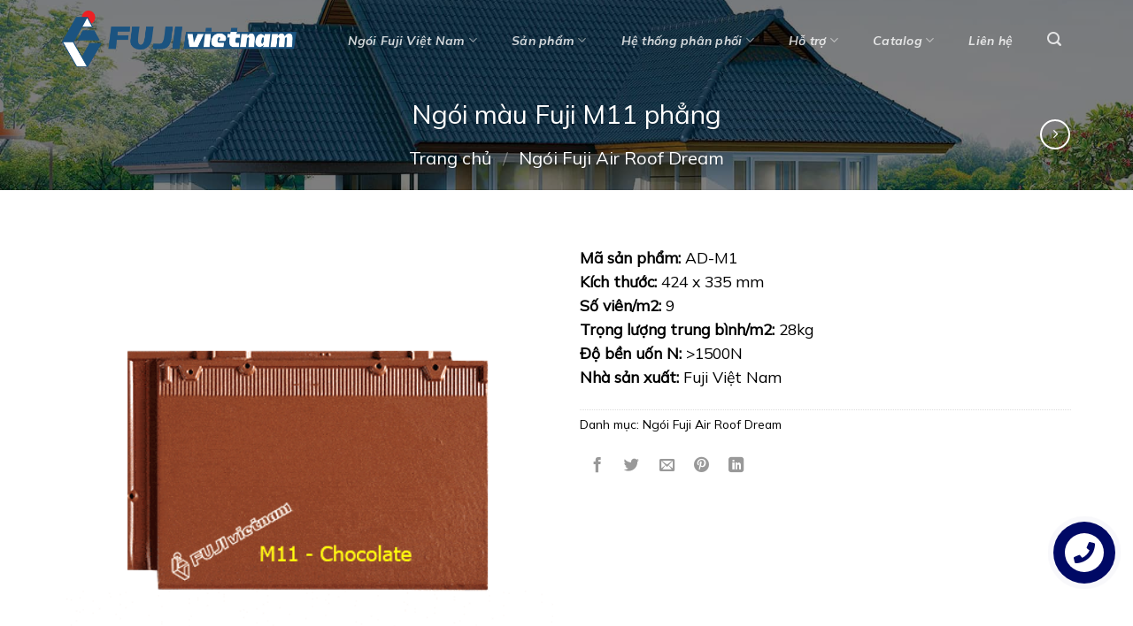

--- FILE ---
content_type: text/html; charset=UTF-8
request_url: https://fujivietnam.com/shop/ngoi-mau-fuji-m11-phang
body_size: 30428
content:
<!DOCTYPE html>
<html lang="vi" prefix="og: https://ogp.me/ns#" class="loading-site no-js">
<head>
	<meta charset="UTF-8" />
	<link rel="profile" href="https://gmpg.org/xfn/11" />
	<link rel="pingback" href="https://fujivietnam.com/xmlrpc.php" />

	<script>(function(html){html.className = html.className.replace(/\bno-js\b/,'js')})(document.documentElement);</script>
	<style>img:is([sizes="auto" i], [sizes^="auto," i]) { contain-intrinsic-size: 3000px 1500px }</style>
	<meta name="viewport" content="width=device-width, initial-scale=1" />
<!-- Tối ưu hóa công cụ tìm kiếm bởi Rank Math - https://rankmath.com/ -->
<title>Ngói màu Fuji M11 phẳng - FUJI Việt Nam</title><link rel="preload" as="style" href="https://fonts.googleapis.com/css?family=Monaco%2C%26quot%3BLucida%20Sans%20Typewriter%26quot%3B%2C%26quot%3BLucida%20Typewriter%26quot%3B%2C%26quot%3BCourier%20New%26quot%3B%2CCourier%2Cmonospace%3Aregular%2Cregular%7C-apple-system%2C%20BlinkMacSystemFont%2C%20%26quot%3BSegoe%20UI%26quot%3B%2C%20Roboto%2C%20Oxygen-Sans%2C%20Ubuntu%2C%20Cantarell%2C%20%26quot%3BHelvetica%20Neue%26quot%3B%2C%20sans-serif%3Aregular%2Cregular%2C700italic%7CMulish%3Aregular%2C700italic&#038;display=swap" /><link rel="stylesheet" href="https://fonts.googleapis.com/css?family=Monaco%2C%26quot%3BLucida%20Sans%20Typewriter%26quot%3B%2C%26quot%3BLucida%20Typewriter%26quot%3B%2C%26quot%3BCourier%20New%26quot%3B%2CCourier%2Cmonospace%3Aregular%2Cregular%7C-apple-system%2C%20BlinkMacSystemFont%2C%20%26quot%3BSegoe%20UI%26quot%3B%2C%20Roboto%2C%20Oxygen-Sans%2C%20Ubuntu%2C%20Cantarell%2C%20%26quot%3BHelvetica%20Neue%26quot%3B%2C%20sans-serif%3Aregular%2Cregular%2C700italic%7CMulish%3Aregular%2C700italic&#038;display=swap" media="print" onload="this.media='all'" /><noscript><link rel="stylesheet" href="https://fonts.googleapis.com/css?family=Monaco%2C%26quot%3BLucida%20Sans%20Typewriter%26quot%3B%2C%26quot%3BLucida%20Typewriter%26quot%3B%2C%26quot%3BCourier%20New%26quot%3B%2CCourier%2Cmonospace%3Aregular%2Cregular%7C-apple-system%2C%20BlinkMacSystemFont%2C%20%26quot%3BSegoe%20UI%26quot%3B%2C%20Roboto%2C%20Oxygen-Sans%2C%20Ubuntu%2C%20Cantarell%2C%20%26quot%3BHelvetica%20Neue%26quot%3B%2C%20sans-serif%3Aregular%2Cregular%2C700italic%7CMulish%3Aregular%2C700italic&#038;display=swap" /></noscript>
<meta name="description" content="Mã sản phẩm: AD-M1 Kích thước: 424 x 335 mm Số viên/m2: 9 Trọng lượng trung bình/m2: 28kg Độ bền uốn N: &gt;1500N Nhà sản xuất: Fuji Việt Nam"/>
<meta name="robots" content="index, follow, max-snippet:-1, max-video-preview:-1, max-image-preview:large"/>
<link rel="canonical" href="https://fujivietnam.com/shop/ngoi-mau-fuji-m11-phang" />
<meta property="og:locale" content="vi_VN" />
<meta property="og:type" content="product" />
<meta property="og:title" content="Ngói màu Fuji M11 phẳng - FUJI Việt Nam" />
<meta property="og:description" content="Mã sản phẩm: AD-M1 Kích thước: 424 x 335 mm Số viên/m2: 9 Trọng lượng trung bình/m2: 28kg Độ bền uốn N: &gt;1500N Nhà sản xuất: Fuji Việt Nam" />
<meta property="og:url" content="https://fujivietnam.com/shop/ngoi-mau-fuji-m11-phang" />
<meta property="og:site_name" content="FUJI Việt Nam" />
<meta property="og:image" content="https://fujivietnam.com/wp-content/uploads/2019/12/Ngoi-mau-Fuji-M11-Chocolate-Phang-1.gif" />
<meta property="og:image:secure_url" content="https://fujivietnam.com/wp-content/uploads/2019/12/Ngoi-mau-Fuji-M11-Chocolate-Phang-1.gif" />
<meta property="og:image:width" content="450" />
<meta property="og:image:height" content="450" />
<meta property="og:image:alt" content="Ngoi Mau Fuji M11 Chocolate Phang 1" />
<meta property="og:image:type" content="image/jpeg" />
<meta property="product:price:currency" content="VND" />
<meta property="product:availability" content="instock" />
<meta name="twitter:card" content="summary_large_image" />
<meta name="twitter:title" content="Ngói màu Fuji M11 phẳng - FUJI Việt Nam" />
<meta name="twitter:description" content="Mã sản phẩm: AD-M1 Kích thước: 424 x 335 mm Số viên/m2: 9 Trọng lượng trung bình/m2: 28kg Độ bền uốn N: &gt;1500N Nhà sản xuất: Fuji Việt Nam" />
<meta name="twitter:image" content="https://fujivietnam.com/wp-content/uploads/2019/12/Ngoi-mau-Fuji-M11-Chocolate-Phang-1.gif" />
<meta name="twitter:label1" content="Giá" />
<meta name="twitter:data1" content="0&nbsp;&#8363;" />
<meta name="twitter:label2" content="Tình trạng sẵn có" />
<meta name="twitter:data2" content="Còn hàng" />
<script type="application/ld+json" class="rank-math-schema">{"@context":"https://schema.org","@graph":[{"@type":"Organization","@id":"https://fujivietnam.com/#organization","name":"FUJI Vi\u1ec7t Nam","url":"https://fujivietnam.com","logo":{"@type":"ImageObject","@id":"https://fujivietnam.com/#logo","url":"https://fujivietnam.com/wp-content/uploads/2020/05/logo-fuji-vn-web.png","contentUrl":"https://fujivietnam.com/wp-content/uploads/2020/05/logo-fuji-vn-web.png","caption":"FUJI Vi\u1ec7t Nam","inLanguage":"vi","width":"302","height":"35"}},{"@type":"WebSite","@id":"https://fujivietnam.com/#website","url":"https://fujivietnam.com","name":"FUJI Vi\u1ec7t Nam","publisher":{"@id":"https://fujivietnam.com/#organization"},"inLanguage":"vi"},{"@type":"ImageObject","@id":"https://fujivietnam.com/wp-content/uploads/2019/12/Ngoi-mau-Fuji-M11-Chocolate-Phang-1.gif","url":"https://fujivietnam.com/wp-content/uploads/2019/12/Ngoi-mau-Fuji-M11-Chocolate-Phang-1.gif","width":"450","height":"450","caption":"Ngoi Mau Fuji M11 Chocolate Phang 1","inLanguage":"vi"},{"@type":"ItemPage","@id":"https://fujivietnam.com/shop/ngoi-mau-fuji-m11-phang#webpage","url":"https://fujivietnam.com/shop/ngoi-mau-fuji-m11-phang","name":"Ng\u00f3i m\u00e0u Fuji M11 ph\u1eb3ng - FUJI Vi\u1ec7t Nam","datePublished":"2019-12-30T11:13:54+07:00","dateModified":"2019-12-30T11:13:54+07:00","isPartOf":{"@id":"https://fujivietnam.com/#website"},"primaryImageOfPage":{"@id":"https://fujivietnam.com/wp-content/uploads/2019/12/Ngoi-mau-Fuji-M11-Chocolate-Phang-1.gif"},"inLanguage":"vi"},{"@type":"Product","name":"Ng\u00f3i m\u00e0u Fuji M11 ph\u1eb3ng - FUJI Vi\u1ec7t Nam","description":"M\u00e3 s\u1ea3n ph\u1ea9m: AD-M1 K\u00edch th\u01b0\u1edbc: 424 x 335 mm S\u1ed1 vi\u00ean/m2: 9 Tr\u1ecdng l\u01b0\u1ee3ng trung b\u00ecnh/m2: 28kg \u0110\u1ed9 b\u1ec1n u\u1ed1n N: &gt;1500N Nh\u00e0 s\u1ea3n xu\u1ea5t: Fuji Vi\u1ec7t Nam","category":"Ng\u00f3i Fuji Air Roof Dream","mainEntityOfPage":{"@id":"https://fujivietnam.com/shop/ngoi-mau-fuji-m11-phang#webpage"},"image":[{"@type":"ImageObject","url":"https://fujivietnam.com/wp-content/uploads/2019/12/Ngoi-mau-Fuji-M11-Chocolate-Phang-1.gif","height":"450","width":"450"},{"@type":"ImageObject","url":"https://fujivietnam.com/wp-content/uploads/2019/12/Ngoi-mau-Fuji-M11-Chocolate-Phang-1.gif","height":"450","width":"450"},{"@type":"ImageObject","url":"https://fujivietnam.com/wp-content/uploads/2019/12/Ngoi-mau-Fuji-M10-2-Red-Phang-1.gif","height":"450","width":"450"},{"@type":"ImageObject","url":"https://fujivietnam.com/wp-content/uploads/2019/12/Ngoi-mau-Fuji-M9-Lausanne-Phang-1.gif","height":"450","width":"450"},{"@type":"ImageObject","url":"https://fujivietnam.com/wp-content/uploads/2019/12/Ngoi-mau-Fuji-M8-San-Marino-Phang-1.gif","height":"450","width":"450"},{"@type":"ImageObject","url":"https://fujivietnam.com/wp-content/uploads/2019/12/Ngoi-mau-Fuji-M5-Deep-Green-Phang-1.gif","height":"450","width":"450"},{"@type":"ImageObject","url":"https://fujivietnam.com/wp-content/uploads/2019/12/Ngoi-mau-Fuji-M4-Forest-Green-Phang-1.gif","height":"450","width":"450"},{"@type":"ImageObject","url":"https://fujivietnam.com/wp-content/uploads/2019/12/Ngoi-mau-Fuji-M3-Bronze-Phang-1.gif","height":"450","width":"450"},{"@type":"ImageObject","url":"https://fujivietnam.com/wp-content/uploads/2019/12/Ngoi-mau-Fuji-M2-Phang-1.gif","height":"450","width":"450"},{"@type":"ImageObject","url":"https://fujivietnam.com/wp-content/uploads/2019/12/Ngoi-mau-Fuji-M1-Phang-1.gif","height":"450","width":"450"}],"@id":"https://fujivietnam.com/shop/ngoi-mau-fuji-m11-phang#richSnippet"}]}</script>
<!-- /Plugin SEO WordPress Rank Math -->

<link rel='dns-prefetch' href='//www.googletagmanager.com' />
<link rel='dns-prefetch' href='//fonts.googleapis.com' />
<link rel='dns-prefetch' href='//pagead2.googlesyndication.com' />
<link href='https://fonts.gstatic.com' crossorigin rel='preconnect' />
<link rel='prefetch' href='https://fujivietnam.com/wp-content/themes/flatsome/assets/js/flatsome.js?ver=8e60d746741250b4dd4e' />
<link rel='prefetch' href='https://fujivietnam.com/wp-content/themes/flatsome/assets/js/chunk.slider.js?ver=3.19.7' />
<link rel='prefetch' href='https://fujivietnam.com/wp-content/themes/flatsome/assets/js/chunk.popups.js?ver=3.19.7' />
<link rel='prefetch' href='https://fujivietnam.com/wp-content/themes/flatsome/assets/js/chunk.tooltips.js?ver=3.19.7' />
<link rel='prefetch' href='https://fujivietnam.com/wp-content/themes/flatsome/assets/js/woocommerce.js?ver=dd6035ce106022a74757' />
<link rel="alternate" type="application/rss+xml" title="Dòng thông tin FUJI Việt Nam &raquo;" href="https://fujivietnam.com/feed" />
<link rel="alternate" type="application/rss+xml" title="FUJI Việt Nam &raquo; Dòng bình luận" href="https://fujivietnam.com/comments/feed" />
<link rel='stylesheet' id='toc-screen-css' href='https://fujivietnam.com/wp-content/plugins/table-of-contents-plus/screen.min.css?ver=2411.1' type='text/css' media='all' />
<link rel='stylesheet' id='photoswipe-css' href='https://fujivietnam.com/wp-content/cache/background-css/fujivietnam.com/wp-content/plugins/woocommerce/assets/css/photoswipe/photoswipe.min.css?ver=10.1.3&wpr_t=1770118910' type='text/css' media='all' />
<link rel='stylesheet' id='photoswipe-default-skin-css' href='https://fujivietnam.com/wp-content/cache/background-css/fujivietnam.com/wp-content/plugins/woocommerce/assets/css/photoswipe/default-skin/default-skin.min.css?ver=10.1.3&wpr_t=1770118910' type='text/css' media='all' />
<style id='woocommerce-inline-inline-css' type='text/css'>
.woocommerce form .form-row .required { visibility: visible; }
</style>
<link data-minify="1" rel='stylesheet' id='brands-styles-css' href='https://fujivietnam.com/wp-content/cache/min/1/wp-content/plugins/woocommerce/assets/css/brands.css?ver=1754449842' type='text/css' media='all' />
<link data-minify="1" rel='stylesheet' id='flatsome-main-css' href='https://fujivietnam.com/wp-content/cache/background-css/fujivietnam.com/wp-content/cache/min/1/wp-content/themes/flatsome/assets/css/flatsome.css?ver=1754449842&wpr_t=1770118910' type='text/css' media='all' />
<style id='flatsome-main-inline-css' type='text/css'>
@font-face {
				font-family: "fl-icons";
				font-display: block;
				src: url(https://fujivietnam.com/wp-content/themes/flatsome/assets/css/icons/fl-icons.eot?v=3.19.7);
				src:
					url(https://fujivietnam.com/wp-content/themes/flatsome/assets/css/icons/fl-icons.eot#iefix?v=3.19.7) format("embedded-opentype"),
					url(https://fujivietnam.com/wp-content/themes/flatsome/assets/css/icons/fl-icons.woff2?v=3.19.7) format("woff2"),
					url(https://fujivietnam.com/wp-content/themes/flatsome/assets/css/icons/fl-icons.ttf?v=3.19.7) format("truetype"),
					url(https://fujivietnam.com/wp-content/themes/flatsome/assets/css/icons/fl-icons.woff?v=3.19.7) format("woff"),
					url(https://fujivietnam.com/wp-content/themes/flatsome/assets/css/icons/fl-icons.svg?v=3.19.7#fl-icons) format("svg");
			}
</style>
<link data-minify="1" rel='stylesheet' id='flatsome-shop-css' href='https://fujivietnam.com/wp-content/cache/min/1/wp-content/themes/flatsome/assets/css/flatsome-shop.css?ver=1754449842' type='text/css' media='all' />
<link data-minify="1" rel='stylesheet' id='flatsome-style-css' href='https://fujivietnam.com/wp-content/cache/min/1/wp-content/themes/flatsome-child/style.css?ver=1754449842' type='text/css' media='all' />

<style id='rocket-lazyload-inline-css' type='text/css'>
.rll-youtube-player{position:relative;padding-bottom:56.23%;height:0;overflow:hidden;max-width:100%;}.rll-youtube-player:focus-within{outline: 2px solid currentColor;outline-offset: 5px;}.rll-youtube-player iframe{position:absolute;top:0;left:0;width:100%;height:100%;z-index:100;background:0 0}.rll-youtube-player img{bottom:0;display:block;left:0;margin:auto;max-width:100%;width:100%;position:absolute;right:0;top:0;border:none;height:auto;-webkit-transition:.4s all;-moz-transition:.4s all;transition:.4s all}.rll-youtube-player img:hover{-webkit-filter:brightness(75%)}.rll-youtube-player .play{height:100%;width:100%;left:0;top:0;position:absolute;background:var(--wpr-bg-a2db0556-f745-44c4-a5b5-a4c7fdb16a33) no-repeat center;background-color: transparent !important;cursor:pointer;border:none;}
</style>
<link rel='stylesheet' id='jquery.contactus.css-css' href='https://fujivietnam.com/wp-content/cache/background-css/fujivietnam.com/wp-content/plugins/ar-contactus/res/css/jquery.contactus.min.css?ver=1.7.9&wpr_t=1770118910' type='text/css' media='all' />
<link data-minify="1" rel='stylesheet' id='contactus.generated.desktop.css-css' href='https://fujivietnam.com/wp-content/cache/min/1/wp-content/plugins/ar-contactus/res/css/generated-desktop.css?ver=1754449842' type='text/css' media='all' />
<script type="text/javascript" src="https://fujivietnam.com/wp-includes/js/jquery/jquery.min.js?ver=3.7.1" id="jquery-core-js"></script>
<script type="text/javascript" src="https://fujivietnam.com/wp-content/plugins/woocommerce/assets/js/jquery-blockui/jquery.blockUI.min.js?ver=2.7.0-wc.10.1.3" id="jquery-blockui-js" data-wp-strategy="defer" defer></script>
<script type="text/javascript" id="wc-add-to-cart-js-extra">
/* <![CDATA[ */
var wc_add_to_cart_params = {"ajax_url":"\/wp-admin\/admin-ajax.php","wc_ajax_url":"\/?wc-ajax=%%endpoint%%","i18n_view_cart":"Xem gi\u1ecf h\u00e0ng","cart_url":"https:\/\/fujivietnam.com","is_cart":"","cart_redirect_after_add":"no"};
/* ]]> */
</script>
<script type="text/javascript" src="https://fujivietnam.com/wp-content/plugins/woocommerce/assets/js/frontend/add-to-cart.min.js?ver=10.1.3" id="wc-add-to-cart-js" defer="defer" data-wp-strategy="defer"></script>
<script type="text/javascript" src="https://fujivietnam.com/wp-content/plugins/woocommerce/assets/js/photoswipe/photoswipe.min.js?ver=4.1.1-wc.10.1.3" id="photoswipe-js" defer="defer" data-wp-strategy="defer"></script>
<script type="text/javascript" src="https://fujivietnam.com/wp-content/plugins/woocommerce/assets/js/photoswipe/photoswipe-ui-default.min.js?ver=4.1.1-wc.10.1.3" id="photoswipe-ui-default-js" defer="defer" data-wp-strategy="defer"></script>
<script type="text/javascript" id="wc-single-product-js-extra">
/* <![CDATA[ */
var wc_single_product_params = {"i18n_required_rating_text":"Vui l\u00f2ng ch\u1ecdn m\u1ed9t m\u1ee9c \u0111\u00e1nh gi\u00e1","i18n_rating_options":["1 tr\u00ean 5 sao","2 tr\u00ean 5 sao","3 tr\u00ean 5 sao","4 tr\u00ean 5 sao","5 tr\u00ean 5 sao"],"i18n_product_gallery_trigger_text":"Xem th\u01b0 vi\u1ec7n \u1ea3nh to\u00e0n m\u00e0n h\u00ecnh","review_rating_required":"yes","flexslider":{"rtl":false,"animation":"slide","smoothHeight":true,"directionNav":false,"controlNav":"thumbnails","slideshow":false,"animationSpeed":500,"animationLoop":false,"allowOneSlide":false},"zoom_enabled":"","zoom_options":[],"photoswipe_enabled":"1","photoswipe_options":{"shareEl":false,"closeOnScroll":false,"history":false,"hideAnimationDuration":0,"showAnimationDuration":0},"flexslider_enabled":""};
/* ]]> */
</script>
<script type="text/javascript" src="https://fujivietnam.com/wp-content/plugins/woocommerce/assets/js/frontend/single-product.min.js?ver=10.1.3" id="wc-single-product-js" defer="defer" data-wp-strategy="defer"></script>
<script type="text/javascript" src="https://fujivietnam.com/wp-content/plugins/woocommerce/assets/js/js-cookie/js.cookie.min.js?ver=2.1.4-wc.10.1.3" id="js-cookie-js" data-wp-strategy="defer" defer></script>

<!-- Đoạn mã Google tag (gtag.js) được thêm bởi Site Kit -->
<!-- Đoạn mã Google Analytics được thêm bởi Site Kit -->
<script type="text/javascript" src="https://www.googletagmanager.com/gtag/js?id=G-T0NBM67XW0" id="google_gtagjs-js" async></script>
<script type="text/javascript" id="google_gtagjs-js-after">
/* <![CDATA[ */
window.dataLayer = window.dataLayer || [];function gtag(){dataLayer.push(arguments);}
gtag("set","linker",{"domains":["fujivietnam.com"]});
gtag("js", new Date());
gtag("set", "developer_id.dZTNiMT", true);
gtag("config", "G-T0NBM67XW0");
/* ]]> */
</script>
<script data-minify="1" type="text/javascript" src="https://fujivietnam.com/wp-content/cache/min/1/wp-content/plugins/ar-contactus/res/js/scripts.js?ver=1754449842" id="jquery.contactus.scripts-js" defer></script>
<link rel="https://api.w.org/" href="https://fujivietnam.com/wp-json/" /><link rel="alternate" title="JSON" type="application/json" href="https://fujivietnam.com/wp-json/wp/v2/product/979" /><link rel="EditURI" type="application/rsd+xml" title="RSD" href="https://fujivietnam.com/xmlrpc.php?rsd" />
<meta name="generator" content="WordPress 6.8.3" />
<link rel='shortlink' href='https://fujivietnam.com/?p=979' />
<link rel="alternate" title="oNhúng (JSON)" type="application/json+oembed" href="https://fujivietnam.com/wp-json/oembed/1.0/embed?url=https%3A%2F%2Ffujivietnam.com%2Fshop%2Fngoi-mau-fuji-m11-phang" />
<link rel="alternate" title="oNhúng (XML)" type="text/xml+oembed" href="https://fujivietnam.com/wp-json/oembed/1.0/embed?url=https%3A%2F%2Ffujivietnam.com%2Fshop%2Fngoi-mau-fuji-m11-phang&#038;format=xml" />
<meta name="generator" content="Site Kit by Google 1.159.0" /><!-- Global site tag (gtag.js) - Google Analytics -->
<script async src="https://www.googletagmanager.com/gtag/js?id=UA-196659474-1"></script>
<script>
  window.dataLayer = window.dataLayer || [];
  function gtag(){dataLayer.push(arguments);}
  gtag('js', new Date());

  gtag('config', 'UA-196659474-1');
</script>

<!-- Global site tag (gtag.js) - Google Analytics -->
<script async src="https://www.googletagmanager.com/gtag/js?id=UA-164155376-2">
</script>
<script>
  window.dataLayer = window.dataLayer || [];
  function gtag(){dataLayer.push(arguments);}
  gtag('js', new Date());

  gtag('config', 'UA-164155376-2');
</script>
<!-- Google Tag Manager -->
<script>(function(w,d,s,l,i){w[l]=w[l]||[];w[l].push({'gtm.start':
new Date().getTime(),event:'gtm.js'});var f=d.getElementsByTagName(s)[0],
j=d.createElement(s),dl=l!='dataLayer'?'&l='+l:'';j.async=true;j.src=
'https://www.googletagmanager.com/gtm.js?id='+i+dl;f.parentNode.insertBefore(j,f);
})(window,document,'script','dataLayer','GTM-MML6NJ8');</script>
<!-- End Google Tag Manager -->
<!-- Google tag (gtag.js) -->
<script async src="https://www.googletagmanager.com/gtag/js?id=GT-T5PHBV7"></script>
<script>
  window.dataLayer = window.dataLayer || [];
  function gtag(){dataLayer.push(arguments);}
  gtag('js', new Date());

  gtag('config', 'GT-T5PHBV7');
</script>	<noscript><style>.woocommerce-product-gallery{ opacity: 1 !important; }</style></noscript>
	
<!-- Thẻ meta Google AdSense được thêm bởi Site Kit -->
<meta name="google-adsense-platform-account" content="ca-host-pub-2644536267352236">
<meta name="google-adsense-platform-domain" content="sitekit.withgoogle.com">
<!-- Kết thúc thẻ meta Google AdSense được thêm bởi Site Kit -->

<!-- Mã đoạn Google AdSense được thêm bởi Site Kit -->
<script type="text/javascript" async="async" src="https://pagead2.googlesyndication.com/pagead/js/adsbygoogle.js?client=ca-pub-5696992770433314&amp;host=ca-host-pub-2644536267352236" crossorigin="anonymous"></script>

<!-- Kết thúc mã đoạn Google AdSense được thêm bởi Site Kit -->
<link rel="icon" href="https://fujivietnam.com/wp-content/uploads/2019/12/favicon.png" sizes="32x32" />
<link rel="icon" href="https://fujivietnam.com/wp-content/uploads/2019/12/favicon.png" sizes="192x192" />
<link rel="apple-touch-icon" href="https://fujivietnam.com/wp-content/uploads/2019/12/favicon.png" />
<meta name="msapplication-TileImage" content="https://fujivietnam.com/wp-content/uploads/2019/12/favicon.png" />
<style id="custom-css" type="text/css">:root {--primary-color: #446084;--fs-color-primary: #446084;--fs-color-secondary: #111111;--fs-color-success: #339900;--fs-color-alert: #b20000;--fs-experimental-link-color: #000000;--fs-experimental-link-color-hover: #004a8f;}.tooltipster-base {--tooltip-color: #fff;--tooltip-bg-color: #000;}.off-canvas-right .mfp-content, .off-canvas-left .mfp-content {--drawer-width: 300px;}.off-canvas .mfp-content.off-canvas-cart {--drawer-width: 360px;}.container-width, .full-width .ubermenu-nav, .container, .row{max-width: 1170px}.row.row-collapse{max-width: 1140px}.row.row-small{max-width: 1162.5px}.row.row-large{max-width: 1200px}.header-main{height: 100px}#logo img{max-height: 100px}#logo{width:265px;}#logo img{padding:5px 0;}#logo a{max-width:268px;}.stuck #logo img{padding:10px 0;}.header-bottom{min-height: 55px}.header-top{min-height: 30px}.transparent .header-main{height: 90px}.transparent #logo img{max-height: 90px}.has-transparent + .page-title:first-of-type,.has-transparent + #main > .page-title,.has-transparent + #main > div > .page-title,.has-transparent + #main .page-header-wrapper:first-of-type .page-title{padding-top: 90px;}.transparent .header-wrapper{background-color: rgba(255,255,255,0)!important;}.transparent .top-divider{display: none;}.header.show-on-scroll,.stuck .header-main{height:80px!important}.stuck #logo img{max-height: 80px!important}.header-bg-color {background-color: rgba(255,255,255,0.9)}.header-bottom {background-color: #f1f1f1}.header-main .nav > li > a{line-height: 16px }.stuck .header-main .nav > li > a{line-height: 50px }.header-bottom-nav > li > a{line-height: 16px }@media (max-width: 549px) {.header-main{height: 70px}#logo img{max-height: 70px}}.main-menu-overlay{background-color: #f2f2f2}.nav-dropdown-has-arrow.nav-dropdown-has-border li.has-dropdown:before{border-bottom-color: #ababab;}.nav .nav-dropdown{border-color: #ababab }.nav-dropdown{border-radius:15px}.nav-dropdown{font-size:90%}.header-top{background-color:#ffffff!important;}body{color: #000000}h1,h2,h3,h4,h5,h6,.heading-font{color: #004a8f;}body{font-size: 109%;}@media screen and (max-width: 549px){body{font-size: 100%;}}body{font-family: -apple-system, BlinkMacSystemFont, "Segoe UI", Roboto, Oxygen-Sans, Ubuntu, Cantarell, "Helvetica Neue", sans-serif;}body {font-weight: 400;font-style: normal;}.nav > li > a {font-family: -apple-system, BlinkMacSystemFont, "Segoe UI", Roboto, Oxygen-Sans, Ubuntu, Cantarell, "Helvetica Neue", sans-serif;}.mobile-sidebar-levels-2 .nav > li > ul > li > a {font-family: -apple-system, BlinkMacSystemFont, "Segoe UI", Roboto, Oxygen-Sans, Ubuntu, Cantarell, "Helvetica Neue", sans-serif;}.nav > li > a,.mobile-sidebar-levels-2 .nav > li > ul > li > a {font-weight: 700;font-style: italic;}h1,h2,h3,h4,h5,h6,.heading-font, .off-canvas-center .nav-sidebar.nav-vertical > li > a{font-family: Monaco,"Lucida Sans Typewriter","Lucida Typewriter","Courier New",Courier,monospace;}h1,h2,h3,h4,h5,h6,.heading-font,.banner h1,.banner h2 {font-weight: 400;font-style: normal;}.alt-font{font-family: Mulish, sans-serif;}.alt-font {font-weight: 700!important;font-style: italic!important;}.breadcrumbs{text-transform: none;}button,.button{text-transform: none;}.nav > li > a, .links > li > a{text-transform: none;}.section-title span{text-transform: none;}h3.widget-title,span.widget-title{text-transform: none;}.header:not(.transparent) .header-nav-main.nav > li > a {color: #0a599d;}.header:not(.transparent) .header-nav-main.nav > li > a:hover,.header:not(.transparent) .header-nav-main.nav > li.active > a,.header:not(.transparent) .header-nav-main.nav > li.current > a,.header:not(.transparent) .header-nav-main.nav > li > a.active,.header:not(.transparent) .header-nav-main.nav > li > a.current{color: #79a5cc;}.header-nav-main.nav-line-bottom > li > a:before,.header-nav-main.nav-line-grow > li > a:before,.header-nav-main.nav-line > li > a:before,.header-nav-main.nav-box > li > a:hover,.header-nav-main.nav-box > li.active > a,.header-nav-main.nav-pills > li > a:hover,.header-nav-main.nav-pills > li.active > a{color:#FFF!important;background-color: #79a5cc;}.widget:where(:not(.widget_shopping_cart)) a{color: #020202;}.widget:where(:not(.widget_shopping_cart)) a:hover{color: #004a8f;}.widget .tagcloud a:hover{border-color: #004a8f; background-color: #004a8f;}.is-divider{background-color: #004a8f;}.shop-page-title.featured-title .title-overlay{background-color: rgba(0,0,0,0.5);}.has-equal-box-heights .box-image {padding-top: 100%;}.shop-page-title.featured-title .title-bg{background-image: var(--wpr-bg-213dbb84-15c3-491e-b95e-99aa9171b59a);}@media screen and (min-width: 550px){.products .box-vertical .box-image{min-width: 300px!important;width: 300px!important;}}.footer-1{background-color: #f9f9f9}.footer-2{background-color: #222222}.absolute-footer, html{background-color: #111111}.nav-vertical-fly-out > li + li {border-top-width: 1px; border-top-style: solid;}/* Custom CSS */.iconbox-fuji .icon-box-text {padding-left:20px;border-left:2px solid #004a8f;}.iconbox-fuji .icon-box-text h5 {color:#004a8f;text-transform:none;}.iconbox-fuji .icon-box-text h6 {text-transform:none;color:#333;}table,tr,td,th,tf {border:1px solid #CCC;}th,tf,tr,td {padding:8px 12px!important;}table {max-width:100%;}.devvn_baohanh_form_box input#devvn_masp {height:43px!important;}.devvn_masp_submit {margin-right:0!important;}.devvn_baohanh_form_box button.devvn_masp_submit {border-left: 1px solid #004a8f!important;background:#004a8f!important;}/* Custom CSS Mobile */@media (max-width: 549px){body {overflow-x:hidden;}}.label-new.menu-item > a:after{content:"Mới";}.label-hot.menu-item > a:after{content:"Nổi bật";}.label-sale.menu-item > a:after{content:"Giảm giá";}.label-popular.menu-item > a:after{content:"Phổ biến";}</style>		<style type="text/css" id="wp-custom-css">
			h1,h2,h3,h4,h5,h6,a, p, span {
	font-family: 'Mulish', sans-serif !important;
}		</style>
		<noscript><style id="rocket-lazyload-nojs-css">.rll-youtube-player, [data-lazy-src]{display:none !important;}</style></noscript><style id="wpr-lazyload-bg"></style><style id="wpr-lazyload-bg-exclusion"></style>
<noscript>
<style id="wpr-lazyload-bg-nostyle">:root{--wpr-bg-3c87e45f-cf1f-4899-bda4-e3161506082f: url('../../../../../../../../../plugins/woocommerce/assets/css/photoswipe/default-skin/default-skin.png');}:root{--wpr-bg-6691f7f2-73ca-4f8d-92e9-f5a421487d44: url('../../../../../../../../../../plugins/woocommerce/assets/css/photoswipe/default-skin/default-skin.png');}:root{--wpr-bg-e3852088-053c-4056-8878-949b2c0c2851: url('../../../../../../../../../../plugins/woocommerce/assets/css/photoswipe/default-skin/preloader.gif');}:root{--wpr-bg-7da792a2-34ea-4ada-848d-898b96c9f9a1: url('../../../../../../../../../../plugins/woocommerce/assets/css/photoswipe/default-skin/default-skin.svg');}:root{--wpr-bg-eed9bed4-1da0-4a04-b8e7-ff8cacb02568: url('../../../../../../../../../../../../themes/flatsome/assets/img/underline.png');}:root{--wpr-bg-75680c0a-908b-42d7-844a-f7e9050a7c65: url('../../../../../../../../../../../../themes/flatsome/assets/img/shadow@2x.png');}:root{--wpr-bg-09620786-d6de-4d49-a9aa-72e311e29c77: url('../../../../../../../../plugins/ar-contactus/res/img/ring-alt.gif');}:root{--wpr-bg-a2db0556-f745-44c4-a5b5-a4c7fdb16a33: url('https://fujivietnam.com/wp-content/plugins/wp-rocket/assets/img/youtube.png');}:root{--wpr-bg-213dbb84-15c3-491e-b95e-99aa9171b59a: url('https://fujivietnam.com/wp-content/uploads/2019/12/slider-2.jpg');}</style>
</noscript>
<script type="application/javascript">const rocket_pairs = [{"selector":"button.pswp__button","style":":root{--wpr-bg-3c87e45f-cf1f-4899-bda4-e3161506082f: url('..\/..\/..\/..\/..\/..\/..\/..\/..\/plugins\/woocommerce\/assets\/css\/photoswipe\/default-skin\/default-skin.png');}","hash":"3c87e45f-cf1f-4899-bda4-e3161506082f"},{"selector":".pswp__button,.pswp__button--arrow--left,.pswp__button--arrow--right","style":":root{--wpr-bg-6691f7f2-73ca-4f8d-92e9-f5a421487d44: url('..\/..\/..\/..\/..\/..\/..\/..\/..\/..\/plugins\/woocommerce\/assets\/css\/photoswipe\/default-skin\/default-skin.png');}","hash":"6691f7f2-73ca-4f8d-92e9-f5a421487d44"},{"selector":".pswp__preloader--active .pswp__preloader__icn","style":":root{--wpr-bg-e3852088-053c-4056-8878-949b2c0c2851: url('..\/..\/..\/..\/..\/..\/..\/..\/..\/..\/plugins\/woocommerce\/assets\/css\/photoswipe\/default-skin\/preloader.gif');}","hash":"e3852088-053c-4056-8878-949b2c0c2851"},{"selector":".pswp--svg .pswp__button,.pswp--svg .pswp__button--arrow--left,.pswp--svg .pswp__button--arrow--right","style":":root{--wpr-bg-7da792a2-34ea-4ada-848d-898b96c9f9a1: url('..\/..\/..\/..\/..\/..\/..\/..\/..\/..\/plugins\/woocommerce\/assets\/css\/photoswipe\/default-skin\/default-skin.svg');}","hash":"7da792a2-34ea-4ada-848d-898b96c9f9a1"},{"selector":".fancy-underline","style":":root{--wpr-bg-eed9bed4-1da0-4a04-b8e7-ff8cacb02568: url('..\/..\/..\/..\/..\/..\/..\/..\/..\/..\/..\/..\/themes\/flatsome\/assets\/img\/underline.png');}","hash":"eed9bed4-1da0-4a04-b8e7-ff8cacb02568"},{"selector":".slider-style-shadow .flickity-slider>*","style":":root{--wpr-bg-75680c0a-908b-42d7-844a-f7e9050a7c65: url('..\/..\/..\/..\/..\/..\/..\/..\/..\/..\/..\/..\/themes\/flatsome\/assets\/img\/shadow@2x.png');}","hash":"75680c0a-908b-42d7-844a-f7e9050a7c65"},{"selector":".arcontactus-widget .callback-countdown-block .callback-countdown-block-phone.ar-loading","style":":root{--wpr-bg-09620786-d6de-4d49-a9aa-72e311e29c77: url('..\/..\/..\/..\/..\/..\/..\/..\/plugins\/ar-contactus\/res\/img\/ring-alt.gif');}","hash":"09620786-d6de-4d49-a9aa-72e311e29c77"},{"selector":".rll-youtube-player .play","style":":root{--wpr-bg-a2db0556-f745-44c4-a5b5-a4c7fdb16a33: url('https:\/\/fujivietnam.com\/wp-content\/plugins\/wp-rocket\/assets\/img\/youtube.png');}","hash":"a2db0556-f745-44c4-a5b5-a4c7fdb16a33"},{"selector":".shop-page-title.featured-title .title-bg","style":":root{--wpr-bg-213dbb84-15c3-491e-b95e-99aa9171b59a: url('https:\/\/fujivietnam.com\/wp-content\/uploads\/2019\/12\/slider-2.jpg');}","hash":"213dbb84-15c3-491e-b95e-99aa9171b59a"}]; const rocket_excluded_pairs = [];</script></head>

<body data-rsssl=1 class="wp-singular product-template-default single single-product postid-979 wp-theme-flatsome wp-child-theme-flatsome-child theme-flatsome woocommerce woocommerce-page woocommerce-no-js full-width box-shadow lightbox nav-dropdown-has-arrow nav-dropdown-has-shadow nav-dropdown-has-border">

<!-- Google Tag Manager (noscript) -->
<noscript><iframe src="https://www.googletagmanager.com/ns.html?id=GTM-MML6NJ8"
height="0" width="0" style="display:none;visibility:hidden"></iframe></noscript>
<!-- End Google Tag Manager (noscript) -->
<a class="skip-link screen-reader-text" href="#main">Bỏ qua nội dung</a>

<div id="wrapper">

	
	<header id="header" class="header transparent has-transparent nav-dark toggle-nav-dark">
		<div class="header-wrapper">
			<div id="masthead" class="header-main hide-for-sticky nav-dark">
      <div class="header-inner flex-row container logo-left medium-logo-center" role="navigation">

          <!-- Logo -->
          <div id="logo" class="flex-col logo">
            
<!-- Header logo -->
<a href="https://fujivietnam.com/" title="FUJI Việt Nam - Thương hiệu ngói màu hàng đầu Nhật Bản" rel="home">
		<img width="1020" height="251" src="data:image/svg+xml,%3Csvg%20xmlns='http://www.w3.org/2000/svg'%20viewBox='0%200%201020%20251'%3E%3C/svg%3E" class="header_logo header-logo" alt="FUJI Việt Nam" data-lazy-src="https://fujivietnam.com/wp-content/uploads/2020/09/logo-png-1024x252.png"/><noscript><img width="1020" height="251" src="https://fujivietnam.com/wp-content/uploads/2020/09/logo-png-1024x252.png" class="header_logo header-logo" alt="FUJI Việt Nam"/></noscript><img  width="1020" height="251" src="data:image/svg+xml,%3Csvg%20xmlns='http://www.w3.org/2000/svg'%20viewBox='0%200%201020%20251'%3E%3C/svg%3E" class="header-logo-dark" alt="FUJI Việt Nam" data-lazy-src="https://fujivietnam.com/wp-content/uploads/2020/09/logo-png-1024x252.png"/><noscript><img  width="1020" height="251" src="https://fujivietnam.com/wp-content/uploads/2020/09/logo-png-1024x252.png" class="header-logo-dark" alt="FUJI Việt Nam"/></noscript></a>
          </div>

          <!-- Mobile Left Elements -->
          <div class="flex-col show-for-medium flex-left">
            <ul class="mobile-nav nav nav-left ">
              <li class="nav-icon has-icon">
  		<a href="#" data-open="#main-menu" data-pos="right" data-bg="main-menu-overlay" data-color="" class="is-small" aria-label="Menu" aria-controls="main-menu" aria-expanded="false">

		  <i class="icon-menu" ></i>
		  <span class="menu-title uppercase hide-for-small">Menu</span>		</a>
	</li>
            </ul>
          </div>

          <!-- Left Elements -->
          <div class="flex-col hide-for-medium flex-left
            flex-grow">
            <ul class="header-nav header-nav-main nav nav-left  nav-pills nav-spacing-medium nav-uppercase" >
                          </ul>
          </div>

          <!-- Right Elements -->
          <div class="flex-col hide-for-medium flex-right">
            <ul class="header-nav header-nav-main nav nav-right  nav-pills nav-spacing-medium nav-uppercase">
              <li id="menu-item-846" class="menu-item menu-item-type-post_type menu-item-object-page menu-item-has-children menu-item-846 menu-item-design-default has-dropdown"><a href="https://fujivietnam.com/fuji-viet-nam-ngoi-mau-ngoi-nhat" class="nav-top-link" aria-expanded="false" aria-haspopup="menu">Ngói Fuji Việt Nam<i class="icon-angle-down" ></i></a>
<ul class="sub-menu nav-dropdown nav-dropdown-bold">
	<li id="menu-item-851" class="menu-item menu-item-type-post_type menu-item-object-page menu-item-851"><a href="https://fujivietnam.com/fuji-viet-nam-ngoi-mau-ngoi-nhat/ngoi-mau-fuji-vietnam">Tổng quan</a></li>
	<li id="menu-item-849" class="menu-item menu-item-type-post_type menu-item-object-page menu-item-849"><a href="https://fujivietnam.com/fuji-viet-nam-ngoi-mau-ngoi-nhat/su-menh-tam-nhin">Sứ mệnh – tầm nhìn</a></li>
	<li id="menu-item-848" class="menu-item menu-item-type-post_type menu-item-object-page menu-item-848"><a href="https://fujivietnam.com/fuji-viet-nam-ngoi-mau-ngoi-nhat/lich-su-phat-trien-ngoi-mau-fuji-viet-nam">Lịch Sử Hình Thành Fuji Việt Nam</a></li>
	<li id="menu-item-847" class="menu-item menu-item-type-post_type menu-item-object-page menu-item-847"><a href="https://fujivietnam.com/fuji-viet-nam-ngoi-mau-ngoi-nhat/chung-chi-giai-thuong-ngoi-mau-fuji">Chứng chỉ – Giải thưởng</a></li>
	<li id="menu-item-850" class="menu-item menu-item-type-post_type menu-item-object-page menu-item-850"><a href="https://fujivietnam.com/fuji-viet-nam-ngoi-mau-ngoi-nhat/dac-tinh-ky-thuat-ngoi-mau-fuji-viet-nam">Đặc tính kỹ thuật ngói Fuji</a></li>
</ul>
</li>
<li id="menu-item-1091" class="menu-item menu-item-type-post_type menu-item-object-page menu-item-has-children menu-item-1091 menu-item-design-default has-dropdown"><a href="https://fujivietnam.com/san-pham" class="nav-top-link" aria-expanded="false" aria-haspopup="menu">Sản phẩm<i class="icon-angle-down" ></i></a>
<ul class="sub-menu nav-dropdown nav-dropdown-bold">
	<li id="menu-item-1251" class="menu-item menu-item-type-custom menu-item-object-custom menu-item-has-children menu-item-1251 nav-dropdown-col"><a href="#">Fuji Việt Nam sản xuất</a>
	<ul class="sub-menu nav-column nav-dropdown-bold">
		<li id="menu-item-1096" class="menu-item menu-item-type-post_type menu-item-object-page menu-item-1096"><a href="https://fujivietnam.com/san-pham/ngoi-song-fuji-air-french">Ngói Sóng Fuji Air French</a></li>
		<li id="menu-item-1094" class="menu-item menu-item-type-post_type menu-item-object-page menu-item-1094"><a href="https://fujivietnam.com/san-pham/ngoi-phang-air-dream">Ngói phẳng Air Dream</a></li>
		<li id="menu-item-1244" class="menu-item menu-item-type-post_type menu-item-object-page menu-item-1244"><a href="https://fujivietnam.com/san-pham/ngoi-phu-kien">Ngói phụ kiện</a></li>
	</ul>
</li>
	<li id="menu-item-1252" class="menu-item menu-item-type-custom menu-item-object-custom menu-item-has-children menu-item-1252 nav-dropdown-col"><a href="#">Ngói xuất khẩu</a>
	<ul class="sub-menu nav-column nav-dropdown-bold">
		<li id="menu-item-1095" class="menu-item menu-item-type-post_type menu-item-object-page menu-item-1095"><a href="https://fujivietnam.com/san-pham/ngoi-provence">Ngói Provence</a></li>
		<li id="menu-item-1098" class="menu-item menu-item-type-post_type menu-item-object-page menu-item-1098"><a href="https://fujivietnam.com/san-pham/ngoi-woody">Ngói Woody</a></li>
		<li id="menu-item-1092" class="menu-item menu-item-type-post_type menu-item-object-page menu-item-1092"><a href="https://fujivietnam.com/san-pham/ngoi-air-stone">Ngói Air Stone</a></li>
	</ul>
</li>
	<li id="menu-item-5073" class="menu-item menu-item-type-post_type menu-item-object-page menu-item-has-children menu-item-5073 nav-dropdown-col"><a href="https://fujivietnam.com/tam-be-tong-nhe">Tấm Bê Tông Nhẹ</a>
	<ul class="sub-menu nav-column nav-dropdown-bold">
		<li id="menu-item-5030" class="menu-item menu-item-type-post_type menu-item-object-page menu-item-5030"><a href="https://fujivietnam.com/tam-be-tong-1-lop-rut-loi">Tấm Bê Tông 1 Lớp Rút Lõi</a></li>
		<li id="menu-item-5031" class="menu-item menu-item-type-post_type menu-item-object-page menu-item-5031"><a href="https://fujivietnam.com/tam-be-tong-nhe-3-lop">Tấm Bê Tông Nhẹ 3 Lớp</a></li>
		<li id="menu-item-5029" class="menu-item menu-item-type-post_type menu-item-object-page menu-item-5029"><a href="https://fujivietnam.com/tam-be-tong-cot-thep">Tấm Bê Tông Cốt Thép</a></li>
	</ul>
</li>
	<li id="menu-item-5255" class="menu-item menu-item-type-post_type menu-item-object-page menu-item-has-children menu-item-5255 nav-dropdown-col"><a href="https://fujivietnam.com/san-pham/keo-dan-gach">Keo dán gạch</a>
	<ul class="sub-menu nav-column nav-dropdown-bold">
		<li id="menu-item-5316" class="menu-item menu-item-type-post_type menu-item-object-page menu-item-5316"><a href="https://fujivietnam.com/keo-dan-gach-fustar">Keo dán gạch Fustar</a></li>
	</ul>
</li>
	<li id="menu-item-5264" class="menu-item menu-item-type-post_type menu-item-object-page menu-item-has-children menu-item-5264 nav-dropdown-col"><a href="https://fujivietnam.com/con-ke-be-tong">Con kê bê tông</a>
	<ul class="sub-menu nav-column nav-dropdown-bold">
		<li id="menu-item-5310" class="menu-item menu-item-type-post_type menu-item-object-page menu-item-5310"><a href="https://fujivietnam.com/con-ke-chu-h">Con kê chữ H</a></li>
		<li id="menu-item-5311" class="menu-item menu-item-type-post_type menu-item-object-page menu-item-5311"><a href="https://fujivietnam.com/con-ke-25">Con kê 25</a></li>
		<li id="menu-item-5312" class="menu-item menu-item-type-post_type menu-item-object-page menu-item-5312"><a href="https://fujivietnam.com/con-ke-30">Con kê 30</a></li>
	</ul>
</li>
</ul>
</li>
<li id="menu-item-861" class="menu-item menu-item-type-post_type menu-item-object-page menu-item-has-children menu-item-861 menu-item-design-default has-dropdown"><a href="https://fujivietnam.com/he-thong-phan-phoi-ngoi-lop-fuji-vietnam-chinh-hang" class="nav-top-link" aria-expanded="false" aria-haspopup="menu">Hệ thống phân phối<i class="icon-angle-down" ></i></a>
<ul class="sub-menu nav-dropdown nav-dropdown-bold">
	<li id="menu-item-862" class="menu-item menu-item-type-post_type menu-item-object-page menu-item-862"><a href="https://fujivietnam.com/he-thong-phan-phoi-ngoi-lop-fuji-vietnam-chinh-hang/phan-phoi-ngoi-mau">Hệ thống đại lý ủy quyền</a></li>
	<li id="menu-item-863" class="menu-item menu-item-type-post_type menu-item-object-page menu-item-863"><a href="https://fujivietnam.com/he-thong-phan-phoi-ngoi-lop-fuji-vietnam-chinh-hang/lien-he-truong-vung-mua-ngoi-mau-fuji-chinh-hang">Liên hệ trưởng vùng</a></li>
	<li id="menu-item-2773" class="menu-item menu-item-type-post_type menu-item-object-page menu-item-2773"><a href="https://fujivietnam.com/lien-he-nv-kinh-doanh">Liên hệ NV Kinh doanh</a></li>
</ul>
</li>
<li id="menu-item-843" class="menu-item menu-item-type-post_type menu-item-object-page menu-item-has-children menu-item-843 menu-item-design-default has-dropdown"><a href="https://fujivietnam.com/ho-tro" class="nav-top-link" aria-expanded="false" aria-haspopup="menu">Hỗ trợ<i class="icon-angle-down" ></i></a>
<ul class="sub-menu nav-dropdown nav-dropdown-bold">
	<li id="menu-item-5416" class="menu-item menu-item-type-post_type menu-item-object-page menu-item-5416"><a href="https://fujivietnam.com/canh-bao-lua-dao-mao-danh">CẢNH BÁO!!! Lừa Đảo – Mạo Danh</a></li>
	<li id="menu-item-845" class="menu-item menu-item-type-post_type menu-item-object-page menu-item-845"><a href="https://fujivietnam.com/ho-tro/ky-thuat-lop-ngoi-mau-fuji">Kỹ thuật</a></li>
	<li id="menu-item-844" class="menu-item menu-item-type-post_type menu-item-object-page menu-item-844"><a href="https://fujivietnam.com/ho-tro/tro-thanh-dai-ly">Trở thành đại lý</a></li>
	<li id="menu-item-1403" class="menu-item menu-item-type-post_type menu-item-object-page menu-item-1403"><a href="https://fujivietnam.com/kiem-tra-bao-hanh">Kiểm tra bảo hành</a></li>
	<li id="menu-item-2836" class="menu-item menu-item-type-post_type menu-item-object-post menu-item-2836"><a href="https://fujivietnam.com/dieu-kien-bao-hanh.html">Điều Kiện Bảo Hành</a></li>
	<li id="menu-item-411" class="menu-item menu-item-type-post_type menu-item-object-page menu-item-411"><a href="https://fujivietnam.com/mau-nha-lop-ngoi-fuji-cap-nhat-2021">Hình ảnh công trình mẫu</a></li>
	<li id="menu-item-2869" class="menu-item menu-item-type-post_type menu-item-object-page menu-item-2869"><a href="https://fujivietnam.com/nhung-cau-hoi-thuong-gap-khi-lop-ngoi-mau-nhat-ban">Giải đáp thắc mắc</a></li>
	<li id="menu-item-3696" class="menu-item menu-item-type-post_type menu-item-object-page menu-item-3696"><a href="https://fujivietnam.com/tra-cuu-thong-tin-khach-hang-ngoi-fuji">Tra cứu TT Khách hàng</a></li>
</ul>
</li>
<li id="menu-item-4321" class="menu-item menu-item-type-post_type menu-item-object-page menu-item-has-children menu-item-4321 menu-item-design-default has-dropdown"><a href="https://fujivietnam.com/catalog" class="nav-top-link" aria-expanded="false" aria-haspopup="menu">Catalog<i class="icon-angle-down" ></i></a>
<ul class="sub-menu nav-dropdown nav-dropdown-bold">
	<li id="menu-item-4315" class="menu-item menu-item-type-custom menu-item-object-custom menu-item-4315"><a target="_blank" rel="noopener" href="https://drive.google.com/file/d/1_RutKomGdlZR5mQ-hHlFPJZuy3dIo6Dg/view?usp=drive_link">Catalog</a></li>
	<li id="menu-item-4314" class="menu-item menu-item-type-custom menu-item-object-custom menu-item-4314"><a target="_blank" rel="noopener" href="https://drive.google.com/file/d/1tETPly3qFCkG7ix-dp2oXIxA6up8ajaY/view?usp=drive_link">Hồ sơ pháp lý</a></li>
</ul>
</li>
<li id="menu-item-712" class="menu-item menu-item-type-post_type menu-item-object-page menu-item-712 menu-item-design-default"><a href="https://fujivietnam.com/lien-he" class="nav-top-link">Liên hệ</a></li>
<li class="header-search header-search-lightbox has-icon">
			<a href="#search-lightbox" aria-label="Tìm kiếm" data-open="#search-lightbox" data-focus="input.search-field"
		class="is-small">
		<i class="icon-search" style="font-size:16px;" ></i></a>
		
	<div id="search-lightbox" class="mfp-hide dark text-center">
		<div class="searchform-wrapper ux-search-box relative form-flat is-large"><form role="search" method="get" class="searchform" action="https://fujivietnam.com/">
	<div class="flex-row relative">
						<div class="flex-col flex-grow">
			<label class="screen-reader-text" for="woocommerce-product-search-field-0">Tìm kiếm:</label>
			<input type="search" id="woocommerce-product-search-field-0" class="search-field mb-0" placeholder="Tìm kiếm..." value="" name="s" />
			<input type="hidden" name="post_type" value="product" />
					</div>
		<div class="flex-col">
			<button type="submit" value="Tìm kiếm" class="ux-search-submit submit-button secondary button  icon mb-0" aria-label="Gửi">
				<i class="icon-search" ></i>			</button>
		</div>
	</div>
	<div class="live-search-results text-left z-top"></div>
</form>
</div>	</div>
</li>
            </ul>
          </div>

          <!-- Mobile Right Elements -->
          <div class="flex-col show-for-medium flex-right">
            <ul class="mobile-nav nav nav-right ">
              <li class="header-search header-search-lightbox has-icon">
			<a href="#search-lightbox" aria-label="Tìm kiếm" data-open="#search-lightbox" data-focus="input.search-field"
		class="is-small">
		<i class="icon-search" style="font-size:16px;" ></i></a>
		
	<div id="search-lightbox" class="mfp-hide dark text-center">
		<div class="searchform-wrapper ux-search-box relative form-flat is-large"><form role="search" method="get" class="searchform" action="https://fujivietnam.com/">
	<div class="flex-row relative">
						<div class="flex-col flex-grow">
			<label class="screen-reader-text" for="woocommerce-product-search-field-1">Tìm kiếm:</label>
			<input type="search" id="woocommerce-product-search-field-1" class="search-field mb-0" placeholder="Tìm kiếm..." value="" name="s" />
			<input type="hidden" name="post_type" value="product" />
					</div>
		<div class="flex-col">
			<button type="submit" value="Tìm kiếm" class="ux-search-submit submit-button secondary button  icon mb-0" aria-label="Gửi">
				<i class="icon-search" ></i>			</button>
		</div>
	</div>
	<div class="live-search-results text-left z-top"></div>
</form>
</div>	</div>
</li>
            </ul>
          </div>

      </div>

            <div class="container"><div class="top-divider full-width"></div></div>
      </div>

<div class="header-bg-container fill"><div class="header-bg-image fill"></div><div class="header-bg-color fill"></div></div>		</div>
	</header>

	<div class="shop-page-title product-page-title dark  featured-title page-title ">

	<div class="page-title-bg fill">
		<div class="title-bg fill bg-fill" data-parallax-fade="true" data-parallax="-2" data-parallax-background data-parallax-container=".page-title"></div>
		<div class="title-overlay fill"></div>
	</div>

	<div class="page-title-inner flex-row container medium-flex-wrap flex-has-center">
	  <div class="flex-col">
	 	 &nbsp;
	  </div>
	  <div class="flex-col flex-center text-center">
	  	  	<h1 class="product-title product_title entry-title">Ngói màu Fuji M11 phẳng</h1><div class="is-large">
	<nav class="woocommerce-breadcrumb breadcrumbs "><a href="https://fujivietnam.com">Trang chủ</a> <span class="divider">&#47;</span> <a href="https://fujivietnam.com/danh-muc-san-pham/ngoi-fuji-air-roof-dream">Ngói Fuji Air Roof Dream</a></nav></div>
	  </div>
	  <div class="flex-col flex-right nav-right text-right medium-text-center">
	  	  	 <ul class="next-prev-thumbs is-small ">         <li class="prod-dropdown has-dropdown">
               <a href="https://fujivietnam.com/shop/ngoi-mau-fuji-m10-phang" rel="next" class="button icon is-outline circle">
                  <i class="icon-angle-right" ></i>              </a>
              <div class="nav-dropdown">
                  <a title="Ngói màu Fuji M10 phẳng" href="https://fujivietnam.com/shop/ngoi-mau-fuji-m10-phang">
                  <img width="100" height="100" src="data:image/svg+xml,%3Csvg%20xmlns='http://www.w3.org/2000/svg'%20viewBox='0%200%20100%20100'%3E%3C/svg%3E" class="attachment-woocommerce_gallery_thumbnail size-woocommerce_gallery_thumbnail wp-post-image" alt="Ngoi Mau Fuji M10 2 Red Phang 1" decoding="async" data-lazy-srcset="https://fujivietnam.com/wp-content/uploads/2019/12/Ngoi-mau-Fuji-M10-2-Red-Phang-1-100x100.gif 100w, https://fujivietnam.com/wp-content/uploads/2019/12/Ngoi-mau-Fuji-M10-2-Red-Phang-1-300x300.gif 300w, https://fujivietnam.com/wp-content/uploads/2019/12/Ngoi-mau-Fuji-M10-2-Red-Phang-1-150x150.gif 150w" data-lazy-sizes="(max-width: 100px) 100vw, 100px" data-lazy-src="https://fujivietnam.com/wp-content/uploads/2019/12/Ngoi-mau-Fuji-M10-2-Red-Phang-1-100x100.gif" /><noscript><img width="100" height="100" src="https://fujivietnam.com/wp-content/uploads/2019/12/Ngoi-mau-Fuji-M10-2-Red-Phang-1-100x100.gif" class="attachment-woocommerce_gallery_thumbnail size-woocommerce_gallery_thumbnail wp-post-image" alt="Ngoi Mau Fuji M10 2 Red Phang 1" decoding="async" srcset="https://fujivietnam.com/wp-content/uploads/2019/12/Ngoi-mau-Fuji-M10-2-Red-Phang-1-100x100.gif 100w, https://fujivietnam.com/wp-content/uploads/2019/12/Ngoi-mau-Fuji-M10-2-Red-Phang-1-300x300.gif 300w, https://fujivietnam.com/wp-content/uploads/2019/12/Ngoi-mau-Fuji-M10-2-Red-Phang-1-150x150.gif 150w" sizes="(max-width: 100px) 100vw, 100px" /></noscript></a>
              </div>
          </li>
      </ul>	  </div>
	</div>
</div>

	<main id="main" class="">

	<div class="shop-container">

		
			<div class="container">
	<div class="woocommerce-notices-wrapper"></div></div>
<div id="product-979" class="product type-product post-979 status-publish first instock product_cat-ngoi-fuji-air-roof-dream has-post-thumbnail taxable shipping-taxable product-type-simple">
	<div class="product-container">
  <div class="product-main">
    <div class="row content-row mb-0">

    	<div class="product-gallery col large-6">
						
<div class="product-images relative mb-half has-hover woocommerce-product-gallery woocommerce-product-gallery--with-images woocommerce-product-gallery--columns-4 images" data-columns="4">

  <div class="badge-container is-larger absolute left top z-1">

</div>

  <div class="image-tools absolute top show-on-hover right z-3">
      </div>

  <div class="woocommerce-product-gallery__wrapper product-gallery-slider slider slider-nav-small mb-half has-image-zoom"
        data-flickity-options='{
                "cellAlign": "center",
                "wrapAround": true,
                "autoPlay": false,
                "prevNextButtons":true,
                "adaptiveHeight": true,
                "imagesLoaded": true,
                "lazyLoad": 1,
                "dragThreshold" : 15,
                "pageDots": false,
                "rightToLeft": false       }'>
    <div data-thumb="https://fujivietnam.com/wp-content/uploads/2019/12/Ngoi-mau-Fuji-M11-Chocolate-Phang-1-100x100.gif" data-thumb-alt="Ngoi Mau Fuji M11 Chocolate Phang 1" class="woocommerce-product-gallery__image slide first"><a href="https://fujivietnam.com/wp-content/uploads/2019/12/Ngoi-mau-Fuji-M11-Chocolate-Phang-1.gif"><img width="450" height="450" src="https://fujivietnam.com/wp-content/uploads/2019/12/Ngoi-mau-Fuji-M11-Chocolate-Phang-1.gif" class="wp-post-image ux-skip-lazy" alt="Ngoi Mau Fuji M11 Chocolate Phang 1" data-caption="" data-src="https://fujivietnam.com/wp-content/uploads/2019/12/Ngoi-mau-Fuji-M11-Chocolate-Phang-1.gif" data-large_image="https://fujivietnam.com/wp-content/uploads/2019/12/Ngoi-mau-Fuji-M11-Chocolate-Phang-1.gif" data-large_image_width="450" data-large_image_height="450" decoding="async" fetchpriority="high" /></a></div><div data-thumb="https://fujivietnam.com/wp-content/uploads/2019/12/Ngoi-mau-Fuji-M11-Chocolate-Phang-1-100x100.gif" data-thumb-alt="Ngoi Mau Fuji M11 Chocolate Phang 1" class="woocommerce-product-gallery__image slide"><a href="https://fujivietnam.com/wp-content/uploads/2019/12/Ngoi-mau-Fuji-M11-Chocolate-Phang-1.gif"><img width="450" height="450" src="https://fujivietnam.com/wp-content/uploads/2019/12/Ngoi-mau-Fuji-M11-Chocolate-Phang-1.gif" class="" alt="Ngoi Mau Fuji M11 Chocolate Phang 1" data-caption="" data-src="https://fujivietnam.com/wp-content/uploads/2019/12/Ngoi-mau-Fuji-M11-Chocolate-Phang-1.gif" data-large_image="https://fujivietnam.com/wp-content/uploads/2019/12/Ngoi-mau-Fuji-M11-Chocolate-Phang-1.gif" data-large_image_width="450" data-large_image_height="450" decoding="async" /></a></div><div data-thumb="https://fujivietnam.com/wp-content/uploads/2019/12/Ngoi-mau-Fuji-M10-2-Red-Phang-1-100x100.gif" data-thumb-alt="Ngoi Mau Fuji M10 2 Red Phang 1" class="woocommerce-product-gallery__image slide"><a href="https://fujivietnam.com/wp-content/uploads/2019/12/Ngoi-mau-Fuji-M10-2-Red-Phang-1.gif"><img width="450" height="450" src="https://fujivietnam.com/wp-content/uploads/2019/12/Ngoi-mau-Fuji-M10-2-Red-Phang-1.gif" class="" alt="Ngoi Mau Fuji M10 2 Red Phang 1" data-caption="" data-src="https://fujivietnam.com/wp-content/uploads/2019/12/Ngoi-mau-Fuji-M10-2-Red-Phang-1.gif" data-large_image="https://fujivietnam.com/wp-content/uploads/2019/12/Ngoi-mau-Fuji-M10-2-Red-Phang-1.gif" data-large_image_width="450" data-large_image_height="450" decoding="async" /></a></div><div data-thumb="https://fujivietnam.com/wp-content/uploads/2019/12/Ngoi-mau-Fuji-M9-Lausanne-Phang-1-100x100.gif" data-thumb-alt="Ngoi Mau Fuji M9 Lausanne Phang 1" class="woocommerce-product-gallery__image slide"><a href="https://fujivietnam.com/wp-content/uploads/2019/12/Ngoi-mau-Fuji-M9-Lausanne-Phang-1.gif"><img width="450" height="450" src="https://fujivietnam.com/wp-content/uploads/2019/12/Ngoi-mau-Fuji-M9-Lausanne-Phang-1.gif" class="" alt="Ngoi Mau Fuji M9 Lausanne Phang 1" data-caption="" data-src="https://fujivietnam.com/wp-content/uploads/2019/12/Ngoi-mau-Fuji-M9-Lausanne-Phang-1.gif" data-large_image="https://fujivietnam.com/wp-content/uploads/2019/12/Ngoi-mau-Fuji-M9-Lausanne-Phang-1.gif" data-large_image_width="450" data-large_image_height="450" decoding="async" /></a></div><div data-thumb="https://fujivietnam.com/wp-content/uploads/2019/12/Ngoi-mau-Fuji-M8-San-Marino-Phang-1-100x100.gif" data-thumb-alt="Ngoi Mau Fuji M8 San Marino Phang 1" class="woocommerce-product-gallery__image slide"><a href="https://fujivietnam.com/wp-content/uploads/2019/12/Ngoi-mau-Fuji-M8-San-Marino-Phang-1.gif"><img width="450" height="450" src="https://fujivietnam.com/wp-content/uploads/2019/12/Ngoi-mau-Fuji-M8-San-Marino-Phang-1.gif" class="" alt="Ngoi Mau Fuji M8 San Marino Phang 1" data-caption="" data-src="https://fujivietnam.com/wp-content/uploads/2019/12/Ngoi-mau-Fuji-M8-San-Marino-Phang-1.gif" data-large_image="https://fujivietnam.com/wp-content/uploads/2019/12/Ngoi-mau-Fuji-M8-San-Marino-Phang-1.gif" data-large_image_width="450" data-large_image_height="450" decoding="async" /></a></div><div data-thumb="https://fujivietnam.com/wp-content/uploads/2019/12/Ngoi-mau-Fuji-M5-Deep-Green-Phang-1-100x100.gif" data-thumb-alt="Ngoi Mau Fuji M5 Deep Green Phang 1" class="woocommerce-product-gallery__image slide"><a href="https://fujivietnam.com/wp-content/uploads/2019/12/Ngoi-mau-Fuji-M5-Deep-Green-Phang-1.gif"><img width="450" height="450" src="https://fujivietnam.com/wp-content/uploads/2019/12/Ngoi-mau-Fuji-M5-Deep-Green-Phang-1.gif" class="" alt="Ngoi Mau Fuji M5 Deep Green Phang 1" data-caption="" data-src="https://fujivietnam.com/wp-content/uploads/2019/12/Ngoi-mau-Fuji-M5-Deep-Green-Phang-1.gif" data-large_image="https://fujivietnam.com/wp-content/uploads/2019/12/Ngoi-mau-Fuji-M5-Deep-Green-Phang-1.gif" data-large_image_width="450" data-large_image_height="450" decoding="async" /></a></div><div data-thumb="https://fujivietnam.com/wp-content/uploads/2019/12/Ngoi-mau-Fuji-M4-Forest-Green-Phang-1-100x100.gif" data-thumb-alt="Ngoi Mau Fuji M4 Forest Green Phang 1" class="woocommerce-product-gallery__image slide"><a href="https://fujivietnam.com/wp-content/uploads/2019/12/Ngoi-mau-Fuji-M4-Forest-Green-Phang-1.gif"><img width="450" height="450" src="https://fujivietnam.com/wp-content/uploads/2019/12/Ngoi-mau-Fuji-M4-Forest-Green-Phang-1.gif" class="" alt="Ngoi Mau Fuji M4 Forest Green Phang 1" data-caption="" data-src="https://fujivietnam.com/wp-content/uploads/2019/12/Ngoi-mau-Fuji-M4-Forest-Green-Phang-1.gif" data-large_image="https://fujivietnam.com/wp-content/uploads/2019/12/Ngoi-mau-Fuji-M4-Forest-Green-Phang-1.gif" data-large_image_width="450" data-large_image_height="450" decoding="async" /></a></div><div data-thumb="https://fujivietnam.com/wp-content/uploads/2019/12/Ngoi-mau-Fuji-M3-Bronze-Phang-1-100x100.gif" data-thumb-alt="Ngoi Mau Fuji M3 Bronze Phang 1" class="woocommerce-product-gallery__image slide"><a href="https://fujivietnam.com/wp-content/uploads/2019/12/Ngoi-mau-Fuji-M3-Bronze-Phang-1.gif"><img width="450" height="450" src="https://fujivietnam.com/wp-content/uploads/2019/12/Ngoi-mau-Fuji-M3-Bronze-Phang-1.gif" class="" alt="Ngoi Mau Fuji M3 Bronze Phang 1" data-caption="" data-src="https://fujivietnam.com/wp-content/uploads/2019/12/Ngoi-mau-Fuji-M3-Bronze-Phang-1.gif" data-large_image="https://fujivietnam.com/wp-content/uploads/2019/12/Ngoi-mau-Fuji-M3-Bronze-Phang-1.gif" data-large_image_width="450" data-large_image_height="450" decoding="async" /></a></div><div data-thumb="https://fujivietnam.com/wp-content/uploads/2019/12/Ngoi-mau-Fuji-M2-Phang-1-100x100.gif" data-thumb-alt="Ngoi Mau Fuji M2 Phang 1" class="woocommerce-product-gallery__image slide"><a href="https://fujivietnam.com/wp-content/uploads/2019/12/Ngoi-mau-Fuji-M2-Phang-1.gif"><img width="450" height="450" src="https://fujivietnam.com/wp-content/uploads/2019/12/Ngoi-mau-Fuji-M2-Phang-1.gif" class="" alt="Ngoi Mau Fuji M2 Phang 1" data-caption="" data-src="https://fujivietnam.com/wp-content/uploads/2019/12/Ngoi-mau-Fuji-M2-Phang-1.gif" data-large_image="https://fujivietnam.com/wp-content/uploads/2019/12/Ngoi-mau-Fuji-M2-Phang-1.gif" data-large_image_width="450" data-large_image_height="450" decoding="async" /></a></div><div data-thumb="https://fujivietnam.com/wp-content/uploads/2019/12/Ngoi-mau-Fuji-M1-Phang-1-100x100.gif" data-thumb-alt="Ngoi Mau Fuji M1 Phang" class="woocommerce-product-gallery__image slide"><a href="https://fujivietnam.com/wp-content/uploads/2019/12/Ngoi-mau-Fuji-M1-Phang-1.gif"><img width="450" height="450" src="https://fujivietnam.com/wp-content/uploads/2019/12/Ngoi-mau-Fuji-M1-Phang-1.gif" class="" alt="Ngoi Mau Fuji M1 Phang" data-caption="" data-src="https://fujivietnam.com/wp-content/uploads/2019/12/Ngoi-mau-Fuji-M1-Phang-1.gif" data-large_image="https://fujivietnam.com/wp-content/uploads/2019/12/Ngoi-mau-Fuji-M1-Phang-1.gif" data-large_image_width="450" data-large_image_height="450" decoding="async" /></a></div>  </div>

  <div class="image-tools absolute bottom left z-3">
        <a href="#product-zoom" class="zoom-button button is-outline circle icon tooltip hide-for-small" title="Phóng to">
      <i class="icon-expand" ></i>    </a>
   </div>
</div>

	<div class="product-thumbnails thumbnails slider row row-small row-slider slider-nav-small small-columns-4"
		data-flickity-options='{
			"cellAlign": "left",
			"wrapAround": false,
			"autoPlay": false,
			"prevNextButtons": true,
			"asNavFor": ".product-gallery-slider",
			"percentPosition": true,
			"imagesLoaded": true,
			"pageDots": false,
			"rightToLeft": false,
			"contain": true
		}'>
					<div class="col is-nav-selected first">
				<a>
					<img src="data:image/svg+xml,%3Csvg%20xmlns='http://www.w3.org/2000/svg'%20viewBox='0%200%20300%20300'%3E%3C/svg%3E" alt="Ngoi Mau Fuji M11 Chocolate Phang 1" width="300" height="300" class="attachment-woocommerce_thumbnail" data-lazy-src="https://fujivietnam.com/wp-content/uploads/2019/12/Ngoi-mau-Fuji-M11-Chocolate-Phang-1-300x300.gif" /><noscript><img src="https://fujivietnam.com/wp-content/uploads/2019/12/Ngoi-mau-Fuji-M11-Chocolate-Phang-1-300x300.gif" alt="Ngoi Mau Fuji M11 Chocolate Phang 1" width="300" height="300" class="attachment-woocommerce_thumbnail" /></noscript>				</a>
			</div><div class="col"><a><img src="data:image/svg+xml,%3Csvg%20xmlns='http://www.w3.org/2000/svg'%20viewBox='0%200%20300%20300'%3E%3C/svg%3E" alt="Ngoi Mau Fuji M11 Chocolate Phang 1" width="300" height="300"  class="attachment-woocommerce_thumbnail" data-lazy-src="https://fujivietnam.com/wp-content/uploads/2019/12/Ngoi-mau-Fuji-M11-Chocolate-Phang-1-300x300.gif" /><noscript><img src="https://fujivietnam.com/wp-content/uploads/2019/12/Ngoi-mau-Fuji-M11-Chocolate-Phang-1-300x300.gif" alt="Ngoi Mau Fuji M11 Chocolate Phang 1" width="300" height="300"  class="attachment-woocommerce_thumbnail" /></noscript></a></div><div class="col"><a><img src="data:image/svg+xml,%3Csvg%20xmlns='http://www.w3.org/2000/svg'%20viewBox='0%200%20300%20300'%3E%3C/svg%3E" alt="Ngoi Mau Fuji M10 2 Red Phang 1" width="300" height="300"  class="attachment-woocommerce_thumbnail" data-lazy-src="https://fujivietnam.com/wp-content/uploads/2019/12/Ngoi-mau-Fuji-M10-2-Red-Phang-1-300x300.gif" /><noscript><img src="https://fujivietnam.com/wp-content/uploads/2019/12/Ngoi-mau-Fuji-M10-2-Red-Phang-1-300x300.gif" alt="Ngoi Mau Fuji M10 2 Red Phang 1" width="300" height="300"  class="attachment-woocommerce_thumbnail" /></noscript></a></div><div class="col"><a><img src="data:image/svg+xml,%3Csvg%20xmlns='http://www.w3.org/2000/svg'%20viewBox='0%200%20300%20300'%3E%3C/svg%3E" alt="Ngoi Mau Fuji M9 Lausanne Phang 1" width="300" height="300"  class="attachment-woocommerce_thumbnail" data-lazy-src="https://fujivietnam.com/wp-content/uploads/2019/12/Ngoi-mau-Fuji-M9-Lausanne-Phang-1-300x300.gif" /><noscript><img src="https://fujivietnam.com/wp-content/uploads/2019/12/Ngoi-mau-Fuji-M9-Lausanne-Phang-1-300x300.gif" alt="Ngoi Mau Fuji M9 Lausanne Phang 1" width="300" height="300"  class="attachment-woocommerce_thumbnail" /></noscript></a></div><div class="col"><a><img src="data:image/svg+xml,%3Csvg%20xmlns='http://www.w3.org/2000/svg'%20viewBox='0%200%20300%20300'%3E%3C/svg%3E" alt="Ngoi Mau Fuji M8 San Marino Phang 1" width="300" height="300"  class="attachment-woocommerce_thumbnail" data-lazy-src="https://fujivietnam.com/wp-content/uploads/2019/12/Ngoi-mau-Fuji-M8-San-Marino-Phang-1-300x300.gif" /><noscript><img src="https://fujivietnam.com/wp-content/uploads/2019/12/Ngoi-mau-Fuji-M8-San-Marino-Phang-1-300x300.gif" alt="Ngoi Mau Fuji M8 San Marino Phang 1" width="300" height="300"  class="attachment-woocommerce_thumbnail" /></noscript></a></div><div class="col"><a><img src="data:image/svg+xml,%3Csvg%20xmlns='http://www.w3.org/2000/svg'%20viewBox='0%200%20300%20300'%3E%3C/svg%3E" alt="Ngoi Mau Fuji M5 Deep Green Phang 1" width="300" height="300"  class="attachment-woocommerce_thumbnail" data-lazy-src="https://fujivietnam.com/wp-content/uploads/2019/12/Ngoi-mau-Fuji-M5-Deep-Green-Phang-1-300x300.gif" /><noscript><img src="https://fujivietnam.com/wp-content/uploads/2019/12/Ngoi-mau-Fuji-M5-Deep-Green-Phang-1-300x300.gif" alt="Ngoi Mau Fuji M5 Deep Green Phang 1" width="300" height="300"  class="attachment-woocommerce_thumbnail" /></noscript></a></div><div class="col"><a><img src="data:image/svg+xml,%3Csvg%20xmlns='http://www.w3.org/2000/svg'%20viewBox='0%200%20300%20300'%3E%3C/svg%3E" alt="Ngoi Mau Fuji M4 Forest Green Phang 1" width="300" height="300"  class="attachment-woocommerce_thumbnail" data-lazy-src="https://fujivietnam.com/wp-content/uploads/2019/12/Ngoi-mau-Fuji-M4-Forest-Green-Phang-1-300x300.gif" /><noscript><img src="https://fujivietnam.com/wp-content/uploads/2019/12/Ngoi-mau-Fuji-M4-Forest-Green-Phang-1-300x300.gif" alt="Ngoi Mau Fuji M4 Forest Green Phang 1" width="300" height="300"  class="attachment-woocommerce_thumbnail" /></noscript></a></div><div class="col"><a><img src="data:image/svg+xml,%3Csvg%20xmlns='http://www.w3.org/2000/svg'%20viewBox='0%200%20300%20300'%3E%3C/svg%3E" alt="Ngoi Mau Fuji M3 Bronze Phang 1" width="300" height="300"  class="attachment-woocommerce_thumbnail" data-lazy-src="https://fujivietnam.com/wp-content/uploads/2019/12/Ngoi-mau-Fuji-M3-Bronze-Phang-1-300x300.gif" /><noscript><img src="https://fujivietnam.com/wp-content/uploads/2019/12/Ngoi-mau-Fuji-M3-Bronze-Phang-1-300x300.gif" alt="Ngoi Mau Fuji M3 Bronze Phang 1" width="300" height="300"  class="attachment-woocommerce_thumbnail" /></noscript></a></div><div class="col"><a><img src="data:image/svg+xml,%3Csvg%20xmlns='http://www.w3.org/2000/svg'%20viewBox='0%200%20300%20300'%3E%3C/svg%3E" alt="Ngoi Mau Fuji M2 Phang 1" width="300" height="300"  class="attachment-woocommerce_thumbnail" data-lazy-src="https://fujivietnam.com/wp-content/uploads/2019/12/Ngoi-mau-Fuji-M2-Phang-1-300x300.gif" /><noscript><img src="https://fujivietnam.com/wp-content/uploads/2019/12/Ngoi-mau-Fuji-M2-Phang-1-300x300.gif" alt="Ngoi Mau Fuji M2 Phang 1" width="300" height="300"  class="attachment-woocommerce_thumbnail" /></noscript></a></div><div class="col"><a><img src="data:image/svg+xml,%3Csvg%20xmlns='http://www.w3.org/2000/svg'%20viewBox='0%200%20300%20300'%3E%3C/svg%3E" alt="Ngoi Mau Fuji M1 Phang" width="300" height="300"  class="attachment-woocommerce_thumbnail" data-lazy-src="https://fujivietnam.com/wp-content/uploads/2019/12/Ngoi-mau-Fuji-M1-Phang-1-300x300.gif" /><noscript><img src="https://fujivietnam.com/wp-content/uploads/2019/12/Ngoi-mau-Fuji-M1-Phang-1-300x300.gif" alt="Ngoi Mau Fuji M1 Phang" width="300" height="300"  class="attachment-woocommerce_thumbnail" /></noscript></a></div>	</div>
				    	</div>

    	<div class="product-info summary col-fit col entry-summary product-summary text-left form-flat">

    		<div class="price-wrapper">
	<p class="price product-page-price ">
  </p>
</div>
<div class="product-short-description">
	<p><strong>Mã sản phẩm:</strong> AD-M1<br />
<strong>Kích thước:</strong> 424 x 335 mm<br />
<strong>Số viên/m2:</strong> 9<br />
<strong>Trọng lượng trung bình/m2:</strong> 28kg<br />
<strong>Độ bền uốn N:</strong> &gt;1500N<br />
<strong>Nhà sản xuất:</strong> Fuji Việt Nam</p>
</div>
 <div class="product_meta">

	
	
	<span class="posted_in">Danh mục: <a href="https://fujivietnam.com/danh-muc-san-pham/ngoi-fuji-air-roof-dream" rel="tag">Ngói Fuji Air Roof Dream</a></span>
	
	
</div>
<div class="social-icons share-icons share-row relative" ><a href="whatsapp://send?text=Ng%C3%B3i%20m%C3%A0u%20Fuji%20M11%20ph%E1%BA%B3ng - https://fujivietnam.com/shop/ngoi-mau-fuji-m11-phang" data-action="share/whatsapp/share" class="icon button circle is-outline tooltip whatsapp show-for-medium" title="Chia sẻ trên WhatsApp" aria-label="Chia sẻ trên WhatsApp" ><i class="icon-whatsapp" ></i></a><a href="https://www.facebook.com/sharer.php?u=https://fujivietnam.com/shop/ngoi-mau-fuji-m11-phang" data-label="Facebook" onclick="window.open(this.href,this.title,'width=500,height=500,top=300px,left=300px'); return false;" target="_blank" class="icon button circle is-outline tooltip facebook" title="Chia sẻ trên Facebook" aria-label="Chia sẻ trên Facebook" rel="noopener nofollow" ><i class="icon-facebook" ></i></a><a href="https://twitter.com/share?url=https://fujivietnam.com/shop/ngoi-mau-fuji-m11-phang" onclick="window.open(this.href,this.title,'width=500,height=500,top=300px,left=300px'); return false;" target="_blank" class="icon button circle is-outline tooltip twitter" title="Chia sẻ trên Twitter" aria-label="Chia sẻ trên Twitter" rel="noopener nofollow" ><i class="icon-twitter" ></i></a><a href="mailto:?subject=Ng%C3%B3i%20m%C3%A0u%20Fuji%20M11%20ph%E1%BA%B3ng&body=Xem%20n%C3%A0y%3A%20https%3A%2F%2Ffujivietnam.com%2Fshop%2Fngoi-mau-fuji-m11-phang" class="icon button circle is-outline tooltip email" title="Gửi email cho bạn bè" aria-label="Gửi email cho bạn bè" rel="nofollow" ><i class="icon-envelop" ></i></a><a href="https://pinterest.com/pin/create/button?url=https://fujivietnam.com/shop/ngoi-mau-fuji-m11-phang&media=https://fujivietnam.com/wp-content/uploads/2019/12/Ngoi-mau-Fuji-M11-Chocolate-Phang-1.gif&description=Ng%C3%B3i%20m%C3%A0u%20Fuji%20M11%20ph%E1%BA%B3ng" onclick="window.open(this.href,this.title,'width=500,height=500,top=300px,left=300px'); return false;" target="_blank" class="icon button circle is-outline tooltip pinterest" title="Ghim trên Pinterest" aria-label="Ghim trên Pinterest" rel="noopener nofollow" ><i class="icon-pinterest" ></i></a><a href="https://www.linkedin.com/shareArticle?mini=true&url=https://fujivietnam.com/shop/ngoi-mau-fuji-m11-phang&title=Ng%C3%B3i%20m%C3%A0u%20Fuji%20M11%20ph%E1%BA%B3ng" onclick="window.open(this.href,this.title,'width=500,height=500,top=300px,left=300px'); return false;" target="_blank" class="icon button circle is-outline tooltip linkedin" title="Chia sẻ trên LinkedIn" aria-label="Chia sẻ trên LinkedIn" rel="noopener nofollow" ><i class="icon-linkedin" ></i></a></div>
    	</div>

    	<div id="product-sidebar" class="mfp-hide">
    		<div class="sidebar-inner">
    			    		</div>
    	</div>

    </div>
  </div>

  <div class="product-footer">
  	<div class="container">
    		
	<div class="woocommerce-tabs wc-tabs-wrapper container tabbed-content">
		<ul class="tabs wc-tabs product-tabs small-nav-collapse nav nav-uppercase nav-outline nav-center" role="tablist">
							<li class="description_tab active" id="tab-title-description" role="presentation">
					<a href="#tab-description" role="tab" aria-selected="true" aria-controls="tab-description">
						Mô tả					</a>
				</li>
									</ul>
		<div class="tab-panels">
							<div class="woocommerce-Tabs-panel woocommerce-Tabs-panel--description panel entry-content active" id="tab-description" role="tabpanel" aria-labelledby="tab-title-description">
										

<div id="attachment_667" class="wp-caption aligncenter">
<p><img decoding="async" class="size-full wp-image-940" title="8D3" src="data:image/svg+xml,%3Csvg%20xmlns='http://www.w3.org/2000/svg'%20viewBox='0%200%201024%20578'%3E%3C/svg%3E" alt="8D3" width="1024" height="578" data-lazy-srcset="https://fujivietnam.com/wp-content/uploads/2019/12/8d3-755.jpg 1024w, https://fujivietnam.com/wp-content/uploads/2019/12/8d3-755-300x169.jpg 300w, https://fujivietnam.com/wp-content/uploads/2019/12/8d3-755-768x434.jpg 768w, https://fujivietnam.com/wp-content/uploads/2019/12/8d3-755-600x339.jpg 600w" data-lazy-sizes="(max-width: 1024px) 100vw, 1024px" data-lazy-src="https://fujivietnam.com/wp-content/uploads/2019/12/8d3-755.jpg" /><noscript><img decoding="async" class="size-full wp-image-940" title="8D3" src="https://fujivietnam.com/wp-content/uploads/2019/12/8d3-755.jpg" alt="8D3" width="1024" height="578" srcset="https://fujivietnam.com/wp-content/uploads/2019/12/8d3-755.jpg 1024w, https://fujivietnam.com/wp-content/uploads/2019/12/8d3-755-300x169.jpg 300w, https://fujivietnam.com/wp-content/uploads/2019/12/8d3-755-768x434.jpg 768w, https://fujivietnam.com/wp-content/uploads/2019/12/8d3-755-600x339.jpg 600w" sizes="(max-width: 1024px) 100vw, 1024px" /></noscript></p>
<p class="wp-caption-text">Ngói chính và phụ kiện ngói màu Phẳng Fuji</p>
</div>
<div id="attachment_668" class="wp-caption aligncenter">
<p><img decoding="async" class="size-full wp-image-941" title="8D3" src="data:image/svg+xml,%3Csvg%20xmlns='http://www.w3.org/2000/svg'%20viewBox='0%200%20800%20324'%3E%3C/svg%3E" alt="8D3" width="800" height="324" data-lazy-src="https://fujivietnam.com/wp-content/uploads/2019/12/8d3-755.gif" /><noscript><img decoding="async" class="size-full wp-image-941" title="8D3" src="https://fujivietnam.com/wp-content/uploads/2019/12/8d3-755.gif" alt="8D3" width="800" height="324" /></noscript></p>
<p class="wp-caption-text">Hướng dẫn lắp đặt</p>
</div>
<p><img decoding="async" class="size-full wp-image-942" title="8D3" src="data:image/svg+xml,%3Csvg%20xmlns='http://www.w3.org/2000/svg'%20viewBox='0%200%202175%201861'%3E%3C/svg%3E" alt="8D3" width="2175" height="1861" data-lazy-srcset="https://fujivietnam.com/wp-content/uploads/2019/12/8d3-755-1.jpg 1920w, https://fujivietnam.com/wp-content/uploads/2019/12/8d3-755-1-300x257.jpg 300w, https://fujivietnam.com/wp-content/uploads/2019/12/8d3-755-1-1024x876.jpg 1024w, https://fujivietnam.com/wp-content/uploads/2019/12/8d3-755-1-768x657.jpg 768w, https://fujivietnam.com/wp-content/uploads/2019/12/8d3-755-1-1536x1314.jpg 1536w, https://fujivietnam.com/wp-content/uploads/2019/12/8d3-755-1-2048x1752.jpg 2048w, https://fujivietnam.com/wp-content/uploads/2019/12/8d3-755-1-600x513.jpg 600w" data-lazy-sizes="(max-width: 2175px) 100vw, 2175px" data-lazy-src="https://fujivietnam.com/wp-content/uploads/2019/12/8d3-755-1.jpg" /><noscript><img decoding="async" class="size-full wp-image-942" title="8D3" src="https://fujivietnam.com/wp-content/uploads/2019/12/8d3-755-1.jpg" alt="8D3" width="2175" height="1861" srcset="https://fujivietnam.com/wp-content/uploads/2019/12/8d3-755-1.jpg 1920w, https://fujivietnam.com/wp-content/uploads/2019/12/8d3-755-1-300x257.jpg 300w, https://fujivietnam.com/wp-content/uploads/2019/12/8d3-755-1-1024x876.jpg 1024w, https://fujivietnam.com/wp-content/uploads/2019/12/8d3-755-1-768x657.jpg 768w, https://fujivietnam.com/wp-content/uploads/2019/12/8d3-755-1-1536x1314.jpg 1536w, https://fujivietnam.com/wp-content/uploads/2019/12/8d3-755-1-2048x1752.jpg 2048w, https://fujivietnam.com/wp-content/uploads/2019/12/8d3-755-1-600x513.jpg 600w" sizes="(max-width: 2175px) 100vw, 2175px" /></noscript></p>
<p><img decoding="async" class="size-full wp-image-943" title="8D3" src="data:image/svg+xml,%3Csvg%20xmlns='http://www.w3.org/2000/svg'%20viewBox='0%200%201024%20683'%3E%3C/svg%3E" alt="8D3" width="1024" height="683" data-lazy-srcset="https://fujivietnam.com/wp-content/uploads/2019/12/8d3-755-2.jpg 1024w, https://fujivietnam.com/wp-content/uploads/2019/12/8d3-755-2-300x200.jpg 300w, https://fujivietnam.com/wp-content/uploads/2019/12/8d3-755-2-768x512.jpg 768w, https://fujivietnam.com/wp-content/uploads/2019/12/8d3-755-2-600x400.jpg 600w" data-lazy-sizes="(max-width: 1024px) 100vw, 1024px" data-lazy-src="https://fujivietnam.com/wp-content/uploads/2019/12/8d3-755-2.jpg" /><noscript><img decoding="async" class="size-full wp-image-943" title="8D3" src="https://fujivietnam.com/wp-content/uploads/2019/12/8d3-755-2.jpg" alt="8D3" width="1024" height="683" srcset="https://fujivietnam.com/wp-content/uploads/2019/12/8d3-755-2.jpg 1024w, https://fujivietnam.com/wp-content/uploads/2019/12/8d3-755-2-300x200.jpg 300w, https://fujivietnam.com/wp-content/uploads/2019/12/8d3-755-2-768x512.jpg 768w, https://fujivietnam.com/wp-content/uploads/2019/12/8d3-755-2-600x400.jpg 600w" sizes="(max-width: 1024px) 100vw, 1024px" /></noscript></p>
<p><img decoding="async" class="size-full wp-image-944" title="8D3" src="data:image/svg+xml,%3Csvg%20xmlns='http://www.w3.org/2000/svg'%20viewBox='0%200%201024%20683'%3E%3C/svg%3E" alt="8D3" width="1024" height="683" data-lazy-srcset="https://fujivietnam.com/wp-content/uploads/2019/12/8d3-755-3.jpg 1024w, https://fujivietnam.com/wp-content/uploads/2019/12/8d3-755-3-300x200.jpg 300w, https://fujivietnam.com/wp-content/uploads/2019/12/8d3-755-3-768x512.jpg 768w, https://fujivietnam.com/wp-content/uploads/2019/12/8d3-755-3-600x400.jpg 600w" data-lazy-sizes="(max-width: 1024px) 100vw, 1024px" data-lazy-src="https://fujivietnam.com/wp-content/uploads/2019/12/8d3-755-3.jpg" /><noscript><img decoding="async" class="size-full wp-image-944" title="8D3" src="https://fujivietnam.com/wp-content/uploads/2019/12/8d3-755-3.jpg" alt="8D3" width="1024" height="683" srcset="https://fujivietnam.com/wp-content/uploads/2019/12/8d3-755-3.jpg 1024w, https://fujivietnam.com/wp-content/uploads/2019/12/8d3-755-3-300x200.jpg 300w, https://fujivietnam.com/wp-content/uploads/2019/12/8d3-755-3-768x512.jpg 768w, https://fujivietnam.com/wp-content/uploads/2019/12/8d3-755-3-600x400.jpg 600w" sizes="(max-width: 1024px) 100vw, 1024px" /></noscript></p>
<div id="attachment_672" class="wp-caption aligncenter">
<p><img decoding="async" class="size-full wp-image-945" title="8D3" src="data:image/svg+xml,%3Csvg%20xmlns='http://www.w3.org/2000/svg'%20viewBox='0%200%20768%201024'%3E%3C/svg%3E" alt="8D3" width="768" height="1024" data-lazy-srcset="https://fujivietnam.com/wp-content/uploads/2019/12/8d3-755-4.jpg 768w, https://fujivietnam.com/wp-content/uploads/2019/12/8d3-755-4-225x300.jpg 225w, https://fujivietnam.com/wp-content/uploads/2019/12/8d3-755-4-600x800.jpg 600w" data-lazy-sizes="(max-width: 768px) 100vw, 768px" data-lazy-src="https://fujivietnam.com/wp-content/uploads/2019/12/8d3-755-4.jpg" /><noscript><img decoding="async" class="size-full wp-image-945" title="8D3" src="https://fujivietnam.com/wp-content/uploads/2019/12/8d3-755-4.jpg" alt="8D3" width="768" height="1024" srcset="https://fujivietnam.com/wp-content/uploads/2019/12/8d3-755-4.jpg 768w, https://fujivietnam.com/wp-content/uploads/2019/12/8d3-755-4-225x300.jpg 225w, https://fujivietnam.com/wp-content/uploads/2019/12/8d3-755-4-600x800.jpg 600w" sizes="(max-width: 768px) 100vw, 768px" /></noscript></p>
<p class="wp-caption-text">Lợp trên hệ thống mái Thép hoặc Gỗ</p>
</div>
<p><img decoding="async" class="size-full wp-image-946" title="8D3" src="data:image/svg+xml,%3Csvg%20xmlns='http://www.w3.org/2000/svg'%20viewBox='0%200%20768%20576'%3E%3C/svg%3E" alt="8D3" width="768" height="576" data-lazy-srcset="https://fujivietnam.com/wp-content/uploads/2019/12/8d3-755-5.jpg 768w, https://fujivietnam.com/wp-content/uploads/2019/12/8d3-755-5-300x225.jpg 300w, https://fujivietnam.com/wp-content/uploads/2019/12/8d3-755-5-600x450.jpg 600w" data-lazy-sizes="(max-width: 768px) 100vw, 768px" data-lazy-src="https://fujivietnam.com/wp-content/uploads/2019/12/8d3-755-5.jpg" /><noscript><img decoding="async" class="size-full wp-image-946" title="8D3" src="https://fujivietnam.com/wp-content/uploads/2019/12/8d3-755-5.jpg" alt="8D3" width="768" height="576" srcset="https://fujivietnam.com/wp-content/uploads/2019/12/8d3-755-5.jpg 768w, https://fujivietnam.com/wp-content/uploads/2019/12/8d3-755-5-300x225.jpg 300w, https://fujivietnam.com/wp-content/uploads/2019/12/8d3-755-5-600x450.jpg 600w" sizes="(max-width: 768px) 100vw, 768px" /></noscript></p>
<p><img decoding="async" class="size-full wp-image-947" title="8D3" src="data:image/svg+xml,%3Csvg%20xmlns='http://www.w3.org/2000/svg'%20viewBox='0%200%202363%201575'%3E%3C/svg%3E" alt="8D3" width="2363" height="1575" data-lazy-srcset="https://fujivietnam.com/wp-content/uploads/2019/12/8d3-755-6.jpg 1920w, https://fujivietnam.com/wp-content/uploads/2019/12/8d3-755-6-300x200.jpg 300w, https://fujivietnam.com/wp-content/uploads/2019/12/8d3-755-6-1024x683.jpg 1024w, https://fujivietnam.com/wp-content/uploads/2019/12/8d3-755-6-768x512.jpg 768w, https://fujivietnam.com/wp-content/uploads/2019/12/8d3-755-6-1536x1024.jpg 1536w, https://fujivietnam.com/wp-content/uploads/2019/12/8d3-755-6-2048x1365.jpg 2048w, https://fujivietnam.com/wp-content/uploads/2019/12/8d3-755-6-600x400.jpg 600w" data-lazy-sizes="(max-width: 2363px) 100vw, 2363px" data-lazy-src="https://fujivietnam.com/wp-content/uploads/2019/12/8d3-755-6.jpg" /><noscript><img decoding="async" class="size-full wp-image-947" title="8D3" src="https://fujivietnam.com/wp-content/uploads/2019/12/8d3-755-6.jpg" alt="8D3" width="2363" height="1575" srcset="https://fujivietnam.com/wp-content/uploads/2019/12/8d3-755-6.jpg 1920w, https://fujivietnam.com/wp-content/uploads/2019/12/8d3-755-6-300x200.jpg 300w, https://fujivietnam.com/wp-content/uploads/2019/12/8d3-755-6-1024x683.jpg 1024w, https://fujivietnam.com/wp-content/uploads/2019/12/8d3-755-6-768x512.jpg 768w, https://fujivietnam.com/wp-content/uploads/2019/12/8d3-755-6-1536x1024.jpg 1536w, https://fujivietnam.com/wp-content/uploads/2019/12/8d3-755-6-2048x1365.jpg 2048w, https://fujivietnam.com/wp-content/uploads/2019/12/8d3-755-6-600x400.jpg 600w" sizes="(max-width: 2363px) 100vw, 2363px" /></noscript></p>
<p><img decoding="async" class="size-full wp-image-948" title="8D3" src="data:image/svg+xml,%3Csvg%20xmlns='http://www.w3.org/2000/svg'%20viewBox='0%200%202363%201575'%3E%3C/svg%3E" alt="8D3" width="2363" height="1575" data-lazy-srcset="https://fujivietnam.com/wp-content/uploads/2019/12/8d3-755-7.jpg 1920w, https://fujivietnam.com/wp-content/uploads/2019/12/8d3-755-7-300x200.jpg 300w, https://fujivietnam.com/wp-content/uploads/2019/12/8d3-755-7-1024x683.jpg 1024w, https://fujivietnam.com/wp-content/uploads/2019/12/8d3-755-7-768x512.jpg 768w, https://fujivietnam.com/wp-content/uploads/2019/12/8d3-755-7-1536x1024.jpg 1536w, https://fujivietnam.com/wp-content/uploads/2019/12/8d3-755-7-2048x1365.jpg 2048w, https://fujivietnam.com/wp-content/uploads/2019/12/8d3-755-7-600x400.jpg 600w" data-lazy-sizes="(max-width: 2363px) 100vw, 2363px" data-lazy-src="https://fujivietnam.com/wp-content/uploads/2019/12/8d3-755-7.jpg" /><noscript><img decoding="async" class="size-full wp-image-948" title="8D3" src="https://fujivietnam.com/wp-content/uploads/2019/12/8d3-755-7.jpg" alt="8D3" width="2363" height="1575" srcset="https://fujivietnam.com/wp-content/uploads/2019/12/8d3-755-7.jpg 1920w, https://fujivietnam.com/wp-content/uploads/2019/12/8d3-755-7-300x200.jpg 300w, https://fujivietnam.com/wp-content/uploads/2019/12/8d3-755-7-1024x683.jpg 1024w, https://fujivietnam.com/wp-content/uploads/2019/12/8d3-755-7-768x512.jpg 768w, https://fujivietnam.com/wp-content/uploads/2019/12/8d3-755-7-1536x1024.jpg 1536w, https://fujivietnam.com/wp-content/uploads/2019/12/8d3-755-7-2048x1365.jpg 2048w, https://fujivietnam.com/wp-content/uploads/2019/12/8d3-755-7-600x400.jpg 600w" sizes="(max-width: 2363px) 100vw, 2363px" /></noscript></p>
<p><img decoding="async" class="size-full wp-image-949" title="8D3" src="data:image/svg+xml,%3Csvg%20xmlns='http://www.w3.org/2000/svg'%20viewBox='0%200%202363%201594'%3E%3C/svg%3E" alt="8D3" width="2363" height="1594" data-lazy-srcset="https://fujivietnam.com/wp-content/uploads/2019/12/8d3-755-8.jpg 1920w, https://fujivietnam.com/wp-content/uploads/2019/12/8d3-755-8-300x202.jpg 300w, https://fujivietnam.com/wp-content/uploads/2019/12/8d3-755-8-1024x691.jpg 1024w, https://fujivietnam.com/wp-content/uploads/2019/12/8d3-755-8-768x518.jpg 768w, https://fujivietnam.com/wp-content/uploads/2019/12/8d3-755-8-1536x1036.jpg 1536w, https://fujivietnam.com/wp-content/uploads/2019/12/8d3-755-8-2048x1382.jpg 2048w, https://fujivietnam.com/wp-content/uploads/2019/12/8d3-755-8-600x405.jpg 600w" data-lazy-sizes="(max-width: 2363px) 100vw, 2363px" data-lazy-src="https://fujivietnam.com/wp-content/uploads/2019/12/8d3-755-8.jpg" /><noscript><img decoding="async" class="size-full wp-image-949" title="8D3" src="https://fujivietnam.com/wp-content/uploads/2019/12/8d3-755-8.jpg" alt="8D3" width="2363" height="1594" srcset="https://fujivietnam.com/wp-content/uploads/2019/12/8d3-755-8.jpg 1920w, https://fujivietnam.com/wp-content/uploads/2019/12/8d3-755-8-300x202.jpg 300w, https://fujivietnam.com/wp-content/uploads/2019/12/8d3-755-8-1024x691.jpg 1024w, https://fujivietnam.com/wp-content/uploads/2019/12/8d3-755-8-768x518.jpg 768w, https://fujivietnam.com/wp-content/uploads/2019/12/8d3-755-8-1536x1036.jpg 1536w, https://fujivietnam.com/wp-content/uploads/2019/12/8d3-755-8-2048x1382.jpg 2048w, https://fujivietnam.com/wp-content/uploads/2019/12/8d3-755-8-600x405.jpg 600w" sizes="(max-width: 2363px) 100vw, 2363px" /></noscript></p>
<p><img decoding="async" class="size-full wp-image-950" title="8D3" src="data:image/svg+xml,%3Csvg%20xmlns='http://www.w3.org/2000/svg'%20viewBox='0%200%202363%201575'%3E%3C/svg%3E" alt="8D3" width="2363" height="1575" data-lazy-srcset="https://fujivietnam.com/wp-content/uploads/2019/12/8d3-755-9.jpg 1920w, https://fujivietnam.com/wp-content/uploads/2019/12/8d3-755-9-300x200.jpg 300w, https://fujivietnam.com/wp-content/uploads/2019/12/8d3-755-9-1024x683.jpg 1024w, https://fujivietnam.com/wp-content/uploads/2019/12/8d3-755-9-768x512.jpg 768w, https://fujivietnam.com/wp-content/uploads/2019/12/8d3-755-9-1536x1024.jpg 1536w, https://fujivietnam.com/wp-content/uploads/2019/12/8d3-755-9-2048x1365.jpg 2048w, https://fujivietnam.com/wp-content/uploads/2019/12/8d3-755-9-600x400.jpg 600w" data-lazy-sizes="(max-width: 2363px) 100vw, 2363px" data-lazy-src="https://fujivietnam.com/wp-content/uploads/2019/12/8d3-755-9.jpg" /><noscript><img decoding="async" class="size-full wp-image-950" title="8D3" src="https://fujivietnam.com/wp-content/uploads/2019/12/8d3-755-9.jpg" alt="8D3" width="2363" height="1575" srcset="https://fujivietnam.com/wp-content/uploads/2019/12/8d3-755-9.jpg 1920w, https://fujivietnam.com/wp-content/uploads/2019/12/8d3-755-9-300x200.jpg 300w, https://fujivietnam.com/wp-content/uploads/2019/12/8d3-755-9-1024x683.jpg 1024w, https://fujivietnam.com/wp-content/uploads/2019/12/8d3-755-9-768x512.jpg 768w, https://fujivietnam.com/wp-content/uploads/2019/12/8d3-755-9-1536x1024.jpg 1536w, https://fujivietnam.com/wp-content/uploads/2019/12/8d3-755-9-2048x1365.jpg 2048w, https://fujivietnam.com/wp-content/uploads/2019/12/8d3-755-9-600x400.jpg 600w" sizes="(max-width: 2363px) 100vw, 2363px" /></noscript></p>
<p><img decoding="async" class="size-full wp-image-951" title="8D3" src="data:image/svg+xml,%3Csvg%20xmlns='http://www.w3.org/2000/svg'%20viewBox='0%200%202363%201575'%3E%3C/svg%3E" alt="8D3" width="2363" height="1575" data-lazy-srcset="https://fujivietnam.com/wp-content/uploads/2019/12/8d3-755-10.jpg 1920w, https://fujivietnam.com/wp-content/uploads/2019/12/8d3-755-10-300x200.jpg 300w, https://fujivietnam.com/wp-content/uploads/2019/12/8d3-755-10-1024x683.jpg 1024w, https://fujivietnam.com/wp-content/uploads/2019/12/8d3-755-10-768x512.jpg 768w, https://fujivietnam.com/wp-content/uploads/2019/12/8d3-755-10-1536x1024.jpg 1536w, https://fujivietnam.com/wp-content/uploads/2019/12/8d3-755-10-2048x1365.jpg 2048w, https://fujivietnam.com/wp-content/uploads/2019/12/8d3-755-10-600x400.jpg 600w" data-lazy-sizes="(max-width: 2363px) 100vw, 2363px" data-lazy-src="https://fujivietnam.com/wp-content/uploads/2019/12/8d3-755-10.jpg" /><noscript><img decoding="async" class="size-full wp-image-951" title="8D3" src="https://fujivietnam.com/wp-content/uploads/2019/12/8d3-755-10.jpg" alt="8D3" width="2363" height="1575" srcset="https://fujivietnam.com/wp-content/uploads/2019/12/8d3-755-10.jpg 1920w, https://fujivietnam.com/wp-content/uploads/2019/12/8d3-755-10-300x200.jpg 300w, https://fujivietnam.com/wp-content/uploads/2019/12/8d3-755-10-1024x683.jpg 1024w, https://fujivietnam.com/wp-content/uploads/2019/12/8d3-755-10-768x512.jpg 768w, https://fujivietnam.com/wp-content/uploads/2019/12/8d3-755-10-1536x1024.jpg 1536w, https://fujivietnam.com/wp-content/uploads/2019/12/8d3-755-10-2048x1365.jpg 2048w, https://fujivietnam.com/wp-content/uploads/2019/12/8d3-755-10-600x400.jpg 600w" sizes="(max-width: 2363px) 100vw, 2363px" /></noscript></p>
<p><img decoding="async" class="size-full wp-image-952" title="8D3" src="data:image/svg+xml,%3Csvg%20xmlns='http://www.w3.org/2000/svg'%20viewBox='0%200%202363%201575'%3E%3C/svg%3E" alt="8D3" width="2363" height="1575" data-lazy-srcset="https://fujivietnam.com/wp-content/uploads/2019/12/8d3-755-11.jpg 1920w, https://fujivietnam.com/wp-content/uploads/2019/12/8d3-755-11-300x200.jpg 300w, https://fujivietnam.com/wp-content/uploads/2019/12/8d3-755-11-1024x683.jpg 1024w, https://fujivietnam.com/wp-content/uploads/2019/12/8d3-755-11-768x512.jpg 768w, https://fujivietnam.com/wp-content/uploads/2019/12/8d3-755-11-1536x1024.jpg 1536w, https://fujivietnam.com/wp-content/uploads/2019/12/8d3-755-11-2048x1365.jpg 2048w, https://fujivietnam.com/wp-content/uploads/2019/12/8d3-755-11-600x400.jpg 600w" data-lazy-sizes="(max-width: 2363px) 100vw, 2363px" data-lazy-src="https://fujivietnam.com/wp-content/uploads/2019/12/8d3-755-11.jpg" /><noscript><img decoding="async" class="size-full wp-image-952" title="8D3" src="https://fujivietnam.com/wp-content/uploads/2019/12/8d3-755-11.jpg" alt="8D3" width="2363" height="1575" srcset="https://fujivietnam.com/wp-content/uploads/2019/12/8d3-755-11.jpg 1920w, https://fujivietnam.com/wp-content/uploads/2019/12/8d3-755-11-300x200.jpg 300w, https://fujivietnam.com/wp-content/uploads/2019/12/8d3-755-11-1024x683.jpg 1024w, https://fujivietnam.com/wp-content/uploads/2019/12/8d3-755-11-768x512.jpg 768w, https://fujivietnam.com/wp-content/uploads/2019/12/8d3-755-11-1536x1024.jpg 1536w, https://fujivietnam.com/wp-content/uploads/2019/12/8d3-755-11-2048x1365.jpg 2048w, https://fujivietnam.com/wp-content/uploads/2019/12/8d3-755-11-600x400.jpg 600w" sizes="(max-width: 2363px) 100vw, 2363px" /></noscript></p>
<p><strong>Ngói màu cao cấp Fuji</strong><br />
Chất lượng VƯỢT TRỘI tạo nên sự KHÁC BIỆT<br />
<strong>THÂN THIỆN VỚI MÔI TRƯỜNG</strong></p>
				</div>
							
					</div>
	</div>


	<div class="related related-products-wrapper product-section">

					<h3 class="product-section-title container-width product-section-title-related pt-half pb-half uppercase">
				Sản phẩm tương tự			</h3>
		

	
  
    <div class="row has-equal-box-heights large-columns-4 medium-columns-3 small-columns-2 row-small slider row-slider slider-nav-reveal slider-nav-push"  data-flickity-options='{&quot;imagesLoaded&quot;: true, &quot;groupCells&quot;: &quot;100%&quot;, &quot;dragThreshold&quot; : 5, &quot;cellAlign&quot;: &quot;left&quot;,&quot;wrapAround&quot;: true,&quot;prevNextButtons&quot;: true,&quot;percentPosition&quot;: true,&quot;pageDots&quot;: false, &quot;rightToLeft&quot;: false, &quot;autoPlay&quot; : false}' >

  
		<div class="product-small col has-hover product type-product post-977 status-publish instock product_cat-ngoi-fuji-air-roof-dream has-post-thumbnail taxable shipping-taxable product-type-simple">
	<div class="col-inner">
	
<div class="badge-container absolute left top z-1">

</div>
	<div class="product-small box ">
		<div class="box-image">
			<div class="image-fade_in_back">
				<a href="https://fujivietnam.com/shop/ngoi-mau-fuji-m9-phang" aria-label="Ngói màu Fuji M9 phẳng">
					<img width="300" height="300" src="data:image/svg+xml,%3Csvg%20xmlns='http://www.w3.org/2000/svg'%20viewBox='0%200%20300%20300'%3E%3C/svg%3E" class="attachment-woocommerce_thumbnail size-woocommerce_thumbnail" alt="Ngoi Mau Fuji M9 Lausanne Phang 1" decoding="async" data-lazy-srcset="https://fujivietnam.com/wp-content/uploads/2019/12/Ngoi-mau-Fuji-M9-Lausanne-Phang-1-300x300.gif 300w, https://fujivietnam.com/wp-content/uploads/2019/12/Ngoi-mau-Fuji-M9-Lausanne-Phang-1-150x150.gif 150w, https://fujivietnam.com/wp-content/uploads/2019/12/Ngoi-mau-Fuji-M9-Lausanne-Phang-1-100x100.gif 100w" data-lazy-sizes="(max-width: 300px) 100vw, 300px" data-lazy-src="https://fujivietnam.com/wp-content/uploads/2019/12/Ngoi-mau-Fuji-M9-Lausanne-Phang-1-300x300.gif" /><noscript><img width="300" height="300" src="https://fujivietnam.com/wp-content/uploads/2019/12/Ngoi-mau-Fuji-M9-Lausanne-Phang-1-300x300.gif" class="attachment-woocommerce_thumbnail size-woocommerce_thumbnail" alt="Ngoi Mau Fuji M9 Lausanne Phang 1" decoding="async" srcset="https://fujivietnam.com/wp-content/uploads/2019/12/Ngoi-mau-Fuji-M9-Lausanne-Phang-1-300x300.gif 300w, https://fujivietnam.com/wp-content/uploads/2019/12/Ngoi-mau-Fuji-M9-Lausanne-Phang-1-150x150.gif 150w, https://fujivietnam.com/wp-content/uploads/2019/12/Ngoi-mau-Fuji-M9-Lausanne-Phang-1-100x100.gif 100w" sizes="(max-width: 300px) 100vw, 300px" /></noscript><img width="300" height="300" src="data:image/svg+xml,%3Csvg%20xmlns='http://www.w3.org/2000/svg'%20viewBox='0%200%20300%20300'%3E%3C/svg%3E" class="show-on-hover absolute fill hide-for-small back-image" alt="Ngoi Mau Fuji M11 Chocolate Phang 1" decoding="async" data-lazy-srcset="https://fujivietnam.com/wp-content/uploads/2019/12/Ngoi-mau-Fuji-M11-Chocolate-Phang-1-300x300.gif 300w, https://fujivietnam.com/wp-content/uploads/2019/12/Ngoi-mau-Fuji-M11-Chocolate-Phang-1-150x150.gif 150w, https://fujivietnam.com/wp-content/uploads/2019/12/Ngoi-mau-Fuji-M11-Chocolate-Phang-1-100x100.gif 100w" data-lazy-sizes="(max-width: 300px) 100vw, 300px" data-lazy-src="https://fujivietnam.com/wp-content/uploads/2019/12/Ngoi-mau-Fuji-M11-Chocolate-Phang-1-300x300.gif" /><noscript><img width="300" height="300" src="https://fujivietnam.com/wp-content/uploads/2019/12/Ngoi-mau-Fuji-M11-Chocolate-Phang-1-300x300.gif" class="show-on-hover absolute fill hide-for-small back-image" alt="Ngoi Mau Fuji M11 Chocolate Phang 1" decoding="async" srcset="https://fujivietnam.com/wp-content/uploads/2019/12/Ngoi-mau-Fuji-M11-Chocolate-Phang-1-300x300.gif 300w, https://fujivietnam.com/wp-content/uploads/2019/12/Ngoi-mau-Fuji-M11-Chocolate-Phang-1-150x150.gif 150w, https://fujivietnam.com/wp-content/uploads/2019/12/Ngoi-mau-Fuji-M11-Chocolate-Phang-1-100x100.gif 100w" sizes="(max-width: 300px) 100vw, 300px" /></noscript>				</a>
			</div>
			<div class="image-tools is-small top right show-on-hover">
							</div>
			<div class="image-tools is-small hide-for-small bottom left show-on-hover">
							</div>
			<div class="image-tools grid-tools text-center hide-for-small bottom hover-slide-in show-on-hover">
							</div>
					</div>

		<div class="box-text box-text-products text-center grid-style-2">
			<div class="title-wrapper"><p class="name product-title woocommerce-loop-product__title"><a href="https://fujivietnam.com/shop/ngoi-mau-fuji-m9-phang" class="woocommerce-LoopProduct-link woocommerce-loop-product__link">Ngói màu Fuji M9 phẳng</a></p></div><div class="price-wrapper">
</div>		</div>
	</div>
		</div>
</div><div class="product-small col has-hover product type-product post-974 status-publish instock product_cat-ngoi-fuji-air-roof-dream has-post-thumbnail taxable shipping-taxable product-type-simple">
	<div class="col-inner">
	
<div class="badge-container absolute left top z-1">

</div>
	<div class="product-small box ">
		<div class="box-image">
			<div class="image-fade_in_back">
				<a href="https://fujivietnam.com/shop/ngoi-mau-fuji-m4-phang" aria-label="Ngói màu Fuji M4 phẳng">
					<img width="300" height="300" src="data:image/svg+xml,%3Csvg%20xmlns='http://www.w3.org/2000/svg'%20viewBox='0%200%20300%20300'%3E%3C/svg%3E" class="attachment-woocommerce_thumbnail size-woocommerce_thumbnail" alt="Ngoi Mau Fuji M4 Forest Green Phang 1" decoding="async" data-lazy-srcset="https://fujivietnam.com/wp-content/uploads/2019/12/Ngoi-mau-Fuji-M4-Forest-Green-Phang-1-300x300.gif 300w, https://fujivietnam.com/wp-content/uploads/2019/12/Ngoi-mau-Fuji-M4-Forest-Green-Phang-1-150x150.gif 150w, https://fujivietnam.com/wp-content/uploads/2019/12/Ngoi-mau-Fuji-M4-Forest-Green-Phang-1-100x100.gif 100w" data-lazy-sizes="(max-width: 300px) 100vw, 300px" data-lazy-src="https://fujivietnam.com/wp-content/uploads/2019/12/Ngoi-mau-Fuji-M4-Forest-Green-Phang-1-300x300.gif" /><noscript><img width="300" height="300" src="https://fujivietnam.com/wp-content/uploads/2019/12/Ngoi-mau-Fuji-M4-Forest-Green-Phang-1-300x300.gif" class="attachment-woocommerce_thumbnail size-woocommerce_thumbnail" alt="Ngoi Mau Fuji M4 Forest Green Phang 1" decoding="async" srcset="https://fujivietnam.com/wp-content/uploads/2019/12/Ngoi-mau-Fuji-M4-Forest-Green-Phang-1-300x300.gif 300w, https://fujivietnam.com/wp-content/uploads/2019/12/Ngoi-mau-Fuji-M4-Forest-Green-Phang-1-150x150.gif 150w, https://fujivietnam.com/wp-content/uploads/2019/12/Ngoi-mau-Fuji-M4-Forest-Green-Phang-1-100x100.gif 100w" sizes="(max-width: 300px) 100vw, 300px" /></noscript><img width="300" height="300" src="data:image/svg+xml,%3Csvg%20xmlns='http://www.w3.org/2000/svg'%20viewBox='0%200%20300%20300'%3E%3C/svg%3E" class="show-on-hover absolute fill hide-for-small back-image" alt="Ngoi Mau Fuji M11 Chocolate Phang 1" decoding="async" data-lazy-srcset="https://fujivietnam.com/wp-content/uploads/2019/12/Ngoi-mau-Fuji-M11-Chocolate-Phang-1-300x300.gif 300w, https://fujivietnam.com/wp-content/uploads/2019/12/Ngoi-mau-Fuji-M11-Chocolate-Phang-1-150x150.gif 150w, https://fujivietnam.com/wp-content/uploads/2019/12/Ngoi-mau-Fuji-M11-Chocolate-Phang-1-100x100.gif 100w" data-lazy-sizes="(max-width: 300px) 100vw, 300px" data-lazy-src="https://fujivietnam.com/wp-content/uploads/2019/12/Ngoi-mau-Fuji-M11-Chocolate-Phang-1-300x300.gif" /><noscript><img width="300" height="300" src="https://fujivietnam.com/wp-content/uploads/2019/12/Ngoi-mau-Fuji-M11-Chocolate-Phang-1-300x300.gif" class="show-on-hover absolute fill hide-for-small back-image" alt="Ngoi Mau Fuji M11 Chocolate Phang 1" decoding="async" srcset="https://fujivietnam.com/wp-content/uploads/2019/12/Ngoi-mau-Fuji-M11-Chocolate-Phang-1-300x300.gif 300w, https://fujivietnam.com/wp-content/uploads/2019/12/Ngoi-mau-Fuji-M11-Chocolate-Phang-1-150x150.gif 150w, https://fujivietnam.com/wp-content/uploads/2019/12/Ngoi-mau-Fuji-M11-Chocolate-Phang-1-100x100.gif 100w" sizes="(max-width: 300px) 100vw, 300px" /></noscript>				</a>
			</div>
			<div class="image-tools is-small top right show-on-hover">
							</div>
			<div class="image-tools is-small hide-for-small bottom left show-on-hover">
							</div>
			<div class="image-tools grid-tools text-center hide-for-small bottom hover-slide-in show-on-hover">
							</div>
					</div>

		<div class="box-text box-text-products text-center grid-style-2">
			<div class="title-wrapper"><p class="name product-title woocommerce-loop-product__title"><a href="https://fujivietnam.com/shop/ngoi-mau-fuji-m4-phang" class="woocommerce-LoopProduct-link woocommerce-loop-product__link">Ngói màu Fuji M4 phẳng</a></p></div><div class="price-wrapper">
</div>		</div>
	</div>
		</div>
</div><div class="product-small col has-hover product type-product post-976 status-publish last instock product_cat-ngoi-fuji-air-roof-dream has-post-thumbnail taxable shipping-taxable product-type-simple">
	<div class="col-inner">
	
<div class="badge-container absolute left top z-1">

</div>
	<div class="product-small box ">
		<div class="box-image">
			<div class="image-fade_in_back">
				<a href="https://fujivietnam.com/shop/ngoi-mau-fuji-m8-phang" aria-label="Ngói màu Fuji M8 phẳng">
					<img width="300" height="300" src="data:image/svg+xml,%3Csvg%20xmlns='http://www.w3.org/2000/svg'%20viewBox='0%200%20300%20300'%3E%3C/svg%3E" class="attachment-woocommerce_thumbnail size-woocommerce_thumbnail" alt="Ngoi Mau Fuji M8 San Marino Phang 1" decoding="async" data-lazy-srcset="https://fujivietnam.com/wp-content/uploads/2019/12/Ngoi-mau-Fuji-M8-San-Marino-Phang-1-300x300.gif 300w, https://fujivietnam.com/wp-content/uploads/2019/12/Ngoi-mau-Fuji-M8-San-Marino-Phang-1-150x150.gif 150w, https://fujivietnam.com/wp-content/uploads/2019/12/Ngoi-mau-Fuji-M8-San-Marino-Phang-1-100x100.gif 100w" data-lazy-sizes="(max-width: 300px) 100vw, 300px" data-lazy-src="https://fujivietnam.com/wp-content/uploads/2019/12/Ngoi-mau-Fuji-M8-San-Marino-Phang-1-300x300.gif" /><noscript><img width="300" height="300" src="https://fujivietnam.com/wp-content/uploads/2019/12/Ngoi-mau-Fuji-M8-San-Marino-Phang-1-300x300.gif" class="attachment-woocommerce_thumbnail size-woocommerce_thumbnail" alt="Ngoi Mau Fuji M8 San Marino Phang 1" decoding="async" srcset="https://fujivietnam.com/wp-content/uploads/2019/12/Ngoi-mau-Fuji-M8-San-Marino-Phang-1-300x300.gif 300w, https://fujivietnam.com/wp-content/uploads/2019/12/Ngoi-mau-Fuji-M8-San-Marino-Phang-1-150x150.gif 150w, https://fujivietnam.com/wp-content/uploads/2019/12/Ngoi-mau-Fuji-M8-San-Marino-Phang-1-100x100.gif 100w" sizes="(max-width: 300px) 100vw, 300px" /></noscript><img width="300" height="300" src="data:image/svg+xml,%3Csvg%20xmlns='http://www.w3.org/2000/svg'%20viewBox='0%200%20300%20300'%3E%3C/svg%3E" class="show-on-hover absolute fill hide-for-small back-image" alt="Ngoi Mau Fuji M11 Chocolate Phang 1" decoding="async" data-lazy-srcset="https://fujivietnam.com/wp-content/uploads/2019/12/Ngoi-mau-Fuji-M11-Chocolate-Phang-1-300x300.gif 300w, https://fujivietnam.com/wp-content/uploads/2019/12/Ngoi-mau-Fuji-M11-Chocolate-Phang-1-150x150.gif 150w, https://fujivietnam.com/wp-content/uploads/2019/12/Ngoi-mau-Fuji-M11-Chocolate-Phang-1-100x100.gif 100w" data-lazy-sizes="(max-width: 300px) 100vw, 300px" data-lazy-src="https://fujivietnam.com/wp-content/uploads/2019/12/Ngoi-mau-Fuji-M11-Chocolate-Phang-1-300x300.gif" /><noscript><img width="300" height="300" src="https://fujivietnam.com/wp-content/uploads/2019/12/Ngoi-mau-Fuji-M11-Chocolate-Phang-1-300x300.gif" class="show-on-hover absolute fill hide-for-small back-image" alt="Ngoi Mau Fuji M11 Chocolate Phang 1" decoding="async" srcset="https://fujivietnam.com/wp-content/uploads/2019/12/Ngoi-mau-Fuji-M11-Chocolate-Phang-1-300x300.gif 300w, https://fujivietnam.com/wp-content/uploads/2019/12/Ngoi-mau-Fuji-M11-Chocolate-Phang-1-150x150.gif 150w, https://fujivietnam.com/wp-content/uploads/2019/12/Ngoi-mau-Fuji-M11-Chocolate-Phang-1-100x100.gif 100w" sizes="(max-width: 300px) 100vw, 300px" /></noscript>				</a>
			</div>
			<div class="image-tools is-small top right show-on-hover">
							</div>
			<div class="image-tools is-small hide-for-small bottom left show-on-hover">
							</div>
			<div class="image-tools grid-tools text-center hide-for-small bottom hover-slide-in show-on-hover">
							</div>
					</div>

		<div class="box-text box-text-products text-center grid-style-2">
			<div class="title-wrapper"><p class="name product-title woocommerce-loop-product__title"><a href="https://fujivietnam.com/shop/ngoi-mau-fuji-m8-phang" class="woocommerce-LoopProduct-link woocommerce-loop-product__link">Ngói màu Fuji M8 phẳng</a></p></div><div class="price-wrapper">
</div>		</div>
	</div>
		</div>
</div><div class="product-small col has-hover product type-product post-755 status-publish first instock product_cat-ngoi-fuji-air-roof-dream has-post-thumbnail taxable shipping-taxable product-type-simple">
	<div class="col-inner">
	
<div class="badge-container absolute left top z-1">

</div>
	<div class="product-small box ">
		<div class="box-image">
			<div class="image-fade_in_back">
				<a href="https://fujivietnam.com/shop/ngoi-mau-fuji-m1-phang" aria-label="Ngói màu Fuji M1 phẳng">
					<img width="300" height="300" src="data:image/svg+xml,%3Csvg%20xmlns='http://www.w3.org/2000/svg'%20viewBox='0%200%20300%20300'%3E%3C/svg%3E" class="attachment-woocommerce_thumbnail size-woocommerce_thumbnail" alt="Ngoi Mau Fuji M1 Phang" decoding="async" data-lazy-srcset="https://fujivietnam.com/wp-content/uploads/2019/12/Ngoi-mau-Fuji-M1-Phang-1-300x300.gif 300w, https://fujivietnam.com/wp-content/uploads/2019/12/Ngoi-mau-Fuji-M1-Phang-1-150x150.gif 150w, https://fujivietnam.com/wp-content/uploads/2019/12/Ngoi-mau-Fuji-M1-Phang-1-100x100.gif 100w" data-lazy-sizes="(max-width: 300px) 100vw, 300px" data-lazy-src="https://fujivietnam.com/wp-content/uploads/2019/12/Ngoi-mau-Fuji-M1-Phang-1-300x300.gif" /><noscript><img width="300" height="300" src="https://fujivietnam.com/wp-content/uploads/2019/12/Ngoi-mau-Fuji-M1-Phang-1-300x300.gif" class="attachment-woocommerce_thumbnail size-woocommerce_thumbnail" alt="Ngoi Mau Fuji M1 Phang" decoding="async" srcset="https://fujivietnam.com/wp-content/uploads/2019/12/Ngoi-mau-Fuji-M1-Phang-1-300x300.gif 300w, https://fujivietnam.com/wp-content/uploads/2019/12/Ngoi-mau-Fuji-M1-Phang-1-150x150.gif 150w, https://fujivietnam.com/wp-content/uploads/2019/12/Ngoi-mau-Fuji-M1-Phang-1-100x100.gif 100w" sizes="(max-width: 300px) 100vw, 300px" /></noscript><img width="300" height="300" src="data:image/svg+xml,%3Csvg%20xmlns='http://www.w3.org/2000/svg'%20viewBox='0%200%20300%20300'%3E%3C/svg%3E" class="show-on-hover absolute fill hide-for-small back-image" alt="Ngoi Mau Fuji M11 Chocolate Phang 1" decoding="async" data-lazy-srcset="https://fujivietnam.com/wp-content/uploads/2019/12/Ngoi-mau-Fuji-M11-Chocolate-Phang-1-300x300.gif 300w, https://fujivietnam.com/wp-content/uploads/2019/12/Ngoi-mau-Fuji-M11-Chocolate-Phang-1-150x150.gif 150w, https://fujivietnam.com/wp-content/uploads/2019/12/Ngoi-mau-Fuji-M11-Chocolate-Phang-1-100x100.gif 100w" data-lazy-sizes="(max-width: 300px) 100vw, 300px" data-lazy-src="https://fujivietnam.com/wp-content/uploads/2019/12/Ngoi-mau-Fuji-M11-Chocolate-Phang-1-300x300.gif" /><noscript><img width="300" height="300" src="https://fujivietnam.com/wp-content/uploads/2019/12/Ngoi-mau-Fuji-M11-Chocolate-Phang-1-300x300.gif" class="show-on-hover absolute fill hide-for-small back-image" alt="Ngoi Mau Fuji M11 Chocolate Phang 1" decoding="async" srcset="https://fujivietnam.com/wp-content/uploads/2019/12/Ngoi-mau-Fuji-M11-Chocolate-Phang-1-300x300.gif 300w, https://fujivietnam.com/wp-content/uploads/2019/12/Ngoi-mau-Fuji-M11-Chocolate-Phang-1-150x150.gif 150w, https://fujivietnam.com/wp-content/uploads/2019/12/Ngoi-mau-Fuji-M11-Chocolate-Phang-1-100x100.gif 100w" sizes="(max-width: 300px) 100vw, 300px" /></noscript>				</a>
			</div>
			<div class="image-tools is-small top right show-on-hover">
							</div>
			<div class="image-tools is-small hide-for-small bottom left show-on-hover">
							</div>
			<div class="image-tools grid-tools text-center hide-for-small bottom hover-slide-in show-on-hover">
							</div>
					</div>

		<div class="box-text box-text-products text-center grid-style-2">
			<div class="title-wrapper"><p class="name product-title woocommerce-loop-product__title"><a href="https://fujivietnam.com/shop/ngoi-mau-fuji-m1-phang" class="woocommerce-LoopProduct-link woocommerce-loop-product__link">Ngói màu Fuji M1 phẳng</a></p></div><div class="price-wrapper">
</div>		</div>
	</div>
		</div>
</div><div class="product-small col has-hover product type-product post-978 status-publish instock product_cat-ngoi-fuji-air-roof-dream has-post-thumbnail taxable shipping-taxable product-type-simple">
	<div class="col-inner">
	
<div class="badge-container absolute left top z-1">

</div>
	<div class="product-small box ">
		<div class="box-image">
			<div class="image-fade_in_back">
				<a href="https://fujivietnam.com/shop/ngoi-mau-fuji-m10-phang" aria-label="Ngói màu Fuji M10 phẳng">
					<img width="300" height="300" src="data:image/svg+xml,%3Csvg%20xmlns='http://www.w3.org/2000/svg'%20viewBox='0%200%20300%20300'%3E%3C/svg%3E" class="attachment-woocommerce_thumbnail size-woocommerce_thumbnail" alt="Ngoi Mau Fuji M10 2 Red Phang 1" decoding="async" data-lazy-srcset="https://fujivietnam.com/wp-content/uploads/2019/12/Ngoi-mau-Fuji-M10-2-Red-Phang-1-300x300.gif 300w, https://fujivietnam.com/wp-content/uploads/2019/12/Ngoi-mau-Fuji-M10-2-Red-Phang-1-150x150.gif 150w, https://fujivietnam.com/wp-content/uploads/2019/12/Ngoi-mau-Fuji-M10-2-Red-Phang-1-100x100.gif 100w" data-lazy-sizes="(max-width: 300px) 100vw, 300px" data-lazy-src="https://fujivietnam.com/wp-content/uploads/2019/12/Ngoi-mau-Fuji-M10-2-Red-Phang-1-300x300.gif" /><noscript><img width="300" height="300" src="https://fujivietnam.com/wp-content/uploads/2019/12/Ngoi-mau-Fuji-M10-2-Red-Phang-1-300x300.gif" class="attachment-woocommerce_thumbnail size-woocommerce_thumbnail" alt="Ngoi Mau Fuji M10 2 Red Phang 1" decoding="async" srcset="https://fujivietnam.com/wp-content/uploads/2019/12/Ngoi-mau-Fuji-M10-2-Red-Phang-1-300x300.gif 300w, https://fujivietnam.com/wp-content/uploads/2019/12/Ngoi-mau-Fuji-M10-2-Red-Phang-1-150x150.gif 150w, https://fujivietnam.com/wp-content/uploads/2019/12/Ngoi-mau-Fuji-M10-2-Red-Phang-1-100x100.gif 100w" sizes="(max-width: 300px) 100vw, 300px" /></noscript><img width="300" height="300" src="data:image/svg+xml,%3Csvg%20xmlns='http://www.w3.org/2000/svg'%20viewBox='0%200%20300%20300'%3E%3C/svg%3E" class="show-on-hover absolute fill hide-for-small back-image" alt="Ngoi Mau Fuji M11 Chocolate Phang 1" decoding="async" data-lazy-srcset="https://fujivietnam.com/wp-content/uploads/2019/12/Ngoi-mau-Fuji-M11-Chocolate-Phang-1-300x300.gif 300w, https://fujivietnam.com/wp-content/uploads/2019/12/Ngoi-mau-Fuji-M11-Chocolate-Phang-1-150x150.gif 150w, https://fujivietnam.com/wp-content/uploads/2019/12/Ngoi-mau-Fuji-M11-Chocolate-Phang-1-100x100.gif 100w" data-lazy-sizes="(max-width: 300px) 100vw, 300px" data-lazy-src="https://fujivietnam.com/wp-content/uploads/2019/12/Ngoi-mau-Fuji-M11-Chocolate-Phang-1-300x300.gif" /><noscript><img width="300" height="300" src="https://fujivietnam.com/wp-content/uploads/2019/12/Ngoi-mau-Fuji-M11-Chocolate-Phang-1-300x300.gif" class="show-on-hover absolute fill hide-for-small back-image" alt="Ngoi Mau Fuji M11 Chocolate Phang 1" decoding="async" srcset="https://fujivietnam.com/wp-content/uploads/2019/12/Ngoi-mau-Fuji-M11-Chocolate-Phang-1-300x300.gif 300w, https://fujivietnam.com/wp-content/uploads/2019/12/Ngoi-mau-Fuji-M11-Chocolate-Phang-1-150x150.gif 150w, https://fujivietnam.com/wp-content/uploads/2019/12/Ngoi-mau-Fuji-M11-Chocolate-Phang-1-100x100.gif 100w" sizes="(max-width: 300px) 100vw, 300px" /></noscript>				</a>
			</div>
			<div class="image-tools is-small top right show-on-hover">
							</div>
			<div class="image-tools is-small hide-for-small bottom left show-on-hover">
							</div>
			<div class="image-tools grid-tools text-center hide-for-small bottom hover-slide-in show-on-hover">
							</div>
					</div>

		<div class="box-text box-text-products text-center grid-style-2">
			<div class="title-wrapper"><p class="name product-title woocommerce-loop-product__title"><a href="https://fujivietnam.com/shop/ngoi-mau-fuji-m10-phang" class="woocommerce-LoopProduct-link woocommerce-loop-product__link">Ngói màu Fuji M10 phẳng</a></p></div><div class="price-wrapper">
</div>		</div>
	</div>
		</div>
</div><div class="product-small col has-hover product type-product post-975 status-publish instock product_cat-ngoi-fuji-air-roof-dream has-post-thumbnail taxable shipping-taxable product-type-simple">
	<div class="col-inner">
	
<div class="badge-container absolute left top z-1">

</div>
	<div class="product-small box ">
		<div class="box-image">
			<div class="image-fade_in_back">
				<a href="https://fujivietnam.com/shop/ngoi-mau-fuji-m5-phang" aria-label="Ngói màu Fuji M5 phẳng">
					<img width="300" height="300" src="data:image/svg+xml,%3Csvg%20xmlns='http://www.w3.org/2000/svg'%20viewBox='0%200%20300%20300'%3E%3C/svg%3E" class="attachment-woocommerce_thumbnail size-woocommerce_thumbnail" alt="Ngoi Mau Fuji M5 Deep Green Phang 1" decoding="async" data-lazy-srcset="https://fujivietnam.com/wp-content/uploads/2019/12/Ngoi-mau-Fuji-M5-Deep-Green-Phang-1-300x300.gif 300w, https://fujivietnam.com/wp-content/uploads/2019/12/Ngoi-mau-Fuji-M5-Deep-Green-Phang-1-150x150.gif 150w, https://fujivietnam.com/wp-content/uploads/2019/12/Ngoi-mau-Fuji-M5-Deep-Green-Phang-1-100x100.gif 100w" data-lazy-sizes="(max-width: 300px) 100vw, 300px" data-lazy-src="https://fujivietnam.com/wp-content/uploads/2019/12/Ngoi-mau-Fuji-M5-Deep-Green-Phang-1-300x300.gif" /><noscript><img width="300" height="300" src="https://fujivietnam.com/wp-content/uploads/2019/12/Ngoi-mau-Fuji-M5-Deep-Green-Phang-1-300x300.gif" class="attachment-woocommerce_thumbnail size-woocommerce_thumbnail" alt="Ngoi Mau Fuji M5 Deep Green Phang 1" decoding="async" srcset="https://fujivietnam.com/wp-content/uploads/2019/12/Ngoi-mau-Fuji-M5-Deep-Green-Phang-1-300x300.gif 300w, https://fujivietnam.com/wp-content/uploads/2019/12/Ngoi-mau-Fuji-M5-Deep-Green-Phang-1-150x150.gif 150w, https://fujivietnam.com/wp-content/uploads/2019/12/Ngoi-mau-Fuji-M5-Deep-Green-Phang-1-100x100.gif 100w" sizes="(max-width: 300px) 100vw, 300px" /></noscript><img width="300" height="300" src="data:image/svg+xml,%3Csvg%20xmlns='http://www.w3.org/2000/svg'%20viewBox='0%200%20300%20300'%3E%3C/svg%3E" class="show-on-hover absolute fill hide-for-small back-image" alt="Ngoi Mau Fuji M11 Chocolate Phang 1" decoding="async" data-lazy-srcset="https://fujivietnam.com/wp-content/uploads/2019/12/Ngoi-mau-Fuji-M11-Chocolate-Phang-1-300x300.gif 300w, https://fujivietnam.com/wp-content/uploads/2019/12/Ngoi-mau-Fuji-M11-Chocolate-Phang-1-150x150.gif 150w, https://fujivietnam.com/wp-content/uploads/2019/12/Ngoi-mau-Fuji-M11-Chocolate-Phang-1-100x100.gif 100w" data-lazy-sizes="(max-width: 300px) 100vw, 300px" data-lazy-src="https://fujivietnam.com/wp-content/uploads/2019/12/Ngoi-mau-Fuji-M11-Chocolate-Phang-1-300x300.gif" /><noscript><img width="300" height="300" src="https://fujivietnam.com/wp-content/uploads/2019/12/Ngoi-mau-Fuji-M11-Chocolate-Phang-1-300x300.gif" class="show-on-hover absolute fill hide-for-small back-image" alt="Ngoi Mau Fuji M11 Chocolate Phang 1" decoding="async" srcset="https://fujivietnam.com/wp-content/uploads/2019/12/Ngoi-mau-Fuji-M11-Chocolate-Phang-1-300x300.gif 300w, https://fujivietnam.com/wp-content/uploads/2019/12/Ngoi-mau-Fuji-M11-Chocolate-Phang-1-150x150.gif 150w, https://fujivietnam.com/wp-content/uploads/2019/12/Ngoi-mau-Fuji-M11-Chocolate-Phang-1-100x100.gif 100w" sizes="(max-width: 300px) 100vw, 300px" /></noscript>				</a>
			</div>
			<div class="image-tools is-small top right show-on-hover">
							</div>
			<div class="image-tools is-small hide-for-small bottom left show-on-hover">
							</div>
			<div class="image-tools grid-tools text-center hide-for-small bottom hover-slide-in show-on-hover">
							</div>
					</div>

		<div class="box-text box-text-products text-center grid-style-2">
			<div class="title-wrapper"><p class="name product-title woocommerce-loop-product__title"><a href="https://fujivietnam.com/shop/ngoi-mau-fuji-m5-phang" class="woocommerce-LoopProduct-link woocommerce-loop-product__link">Ngói màu Fuji M5 phẳng</a></p></div><div class="price-wrapper">
</div>		</div>
	</div>
		</div>
</div><div class="product-small col has-hover product type-product post-972 status-publish last instock product_cat-ngoi-fuji-air-roof-dream has-post-thumbnail taxable shipping-taxable product-type-simple">
	<div class="col-inner">
	
<div class="badge-container absolute left top z-1">

</div>
	<div class="product-small box ">
		<div class="box-image">
			<div class="image-fade_in_back">
				<a href="https://fujivietnam.com/shop/ngoi-mau-fuji-m2-phang" aria-label="Ngói màu Fuji M2 phẳng">
					<img width="300" height="300" src="data:image/svg+xml,%3Csvg%20xmlns='http://www.w3.org/2000/svg'%20viewBox='0%200%20300%20300'%3E%3C/svg%3E" class="attachment-woocommerce_thumbnail size-woocommerce_thumbnail" alt="Ngoi Mau Fuji M2 Phang 1" decoding="async" data-lazy-srcset="https://fujivietnam.com/wp-content/uploads/2019/12/Ngoi-mau-Fuji-M2-Phang-1-300x300.gif 300w, https://fujivietnam.com/wp-content/uploads/2019/12/Ngoi-mau-Fuji-M2-Phang-1-150x150.gif 150w, https://fujivietnam.com/wp-content/uploads/2019/12/Ngoi-mau-Fuji-M2-Phang-1-100x100.gif 100w" data-lazy-sizes="(max-width: 300px) 100vw, 300px" data-lazy-src="https://fujivietnam.com/wp-content/uploads/2019/12/Ngoi-mau-Fuji-M2-Phang-1-300x300.gif" /><noscript><img width="300" height="300" src="https://fujivietnam.com/wp-content/uploads/2019/12/Ngoi-mau-Fuji-M2-Phang-1-300x300.gif" class="attachment-woocommerce_thumbnail size-woocommerce_thumbnail" alt="Ngoi Mau Fuji M2 Phang 1" decoding="async" srcset="https://fujivietnam.com/wp-content/uploads/2019/12/Ngoi-mau-Fuji-M2-Phang-1-300x300.gif 300w, https://fujivietnam.com/wp-content/uploads/2019/12/Ngoi-mau-Fuji-M2-Phang-1-150x150.gif 150w, https://fujivietnam.com/wp-content/uploads/2019/12/Ngoi-mau-Fuji-M2-Phang-1-100x100.gif 100w" sizes="(max-width: 300px) 100vw, 300px" /></noscript><img width="300" height="300" src="data:image/svg+xml,%3Csvg%20xmlns='http://www.w3.org/2000/svg'%20viewBox='0%200%20300%20300'%3E%3C/svg%3E" class="show-on-hover absolute fill hide-for-small back-image" alt="Ngoi Mau Fuji M11 Chocolate Phang 1" decoding="async" data-lazy-srcset="https://fujivietnam.com/wp-content/uploads/2019/12/Ngoi-mau-Fuji-M11-Chocolate-Phang-1-300x300.gif 300w, https://fujivietnam.com/wp-content/uploads/2019/12/Ngoi-mau-Fuji-M11-Chocolate-Phang-1-150x150.gif 150w, https://fujivietnam.com/wp-content/uploads/2019/12/Ngoi-mau-Fuji-M11-Chocolate-Phang-1-100x100.gif 100w" data-lazy-sizes="(max-width: 300px) 100vw, 300px" data-lazy-src="https://fujivietnam.com/wp-content/uploads/2019/12/Ngoi-mau-Fuji-M11-Chocolate-Phang-1-300x300.gif" /><noscript><img width="300" height="300" src="https://fujivietnam.com/wp-content/uploads/2019/12/Ngoi-mau-Fuji-M11-Chocolate-Phang-1-300x300.gif" class="show-on-hover absolute fill hide-for-small back-image" alt="Ngoi Mau Fuji M11 Chocolate Phang 1" decoding="async" srcset="https://fujivietnam.com/wp-content/uploads/2019/12/Ngoi-mau-Fuji-M11-Chocolate-Phang-1-300x300.gif 300w, https://fujivietnam.com/wp-content/uploads/2019/12/Ngoi-mau-Fuji-M11-Chocolate-Phang-1-150x150.gif 150w, https://fujivietnam.com/wp-content/uploads/2019/12/Ngoi-mau-Fuji-M11-Chocolate-Phang-1-100x100.gif 100w" sizes="(max-width: 300px) 100vw, 300px" /></noscript>				</a>
			</div>
			<div class="image-tools is-small top right show-on-hover">
							</div>
			<div class="image-tools is-small hide-for-small bottom left show-on-hover">
							</div>
			<div class="image-tools grid-tools text-center hide-for-small bottom hover-slide-in show-on-hover">
							</div>
					</div>

		<div class="box-text box-text-products text-center grid-style-2">
			<div class="title-wrapper"><p class="name product-title woocommerce-loop-product__title"><a href="https://fujivietnam.com/shop/ngoi-mau-fuji-m2-phang" class="woocommerce-LoopProduct-link woocommerce-loop-product__link">Ngói màu Fuji M2 phẳng</a></p></div><div class="price-wrapper">
</div>		</div>
	</div>
		</div>
</div><div class="product-small col has-hover product type-product post-973 status-publish first instock product_cat-ngoi-fuji-air-roof-dream has-post-thumbnail taxable shipping-taxable product-type-simple">
	<div class="col-inner">
	
<div class="badge-container absolute left top z-1">

</div>
	<div class="product-small box ">
		<div class="box-image">
			<div class="image-fade_in_back">
				<a href="https://fujivietnam.com/shop/ngoi-mau-fuji-m3-phang" aria-label="Ngói màu Fuji M3 phẳng">
					<img width="300" height="300" src="data:image/svg+xml,%3Csvg%20xmlns='http://www.w3.org/2000/svg'%20viewBox='0%200%20300%20300'%3E%3C/svg%3E" class="attachment-woocommerce_thumbnail size-woocommerce_thumbnail" alt="Ngoi Mau Fuji M3 Bronze Phang 1" decoding="async" data-lazy-srcset="https://fujivietnam.com/wp-content/uploads/2019/12/Ngoi-mau-Fuji-M3-Bronze-Phang-1-300x300.gif 300w, https://fujivietnam.com/wp-content/uploads/2019/12/Ngoi-mau-Fuji-M3-Bronze-Phang-1-150x150.gif 150w, https://fujivietnam.com/wp-content/uploads/2019/12/Ngoi-mau-Fuji-M3-Bronze-Phang-1-100x100.gif 100w" data-lazy-sizes="(max-width: 300px) 100vw, 300px" data-lazy-src="https://fujivietnam.com/wp-content/uploads/2019/12/Ngoi-mau-Fuji-M3-Bronze-Phang-1-300x300.gif" /><noscript><img width="300" height="300" src="https://fujivietnam.com/wp-content/uploads/2019/12/Ngoi-mau-Fuji-M3-Bronze-Phang-1-300x300.gif" class="attachment-woocommerce_thumbnail size-woocommerce_thumbnail" alt="Ngoi Mau Fuji M3 Bronze Phang 1" decoding="async" srcset="https://fujivietnam.com/wp-content/uploads/2019/12/Ngoi-mau-Fuji-M3-Bronze-Phang-1-300x300.gif 300w, https://fujivietnam.com/wp-content/uploads/2019/12/Ngoi-mau-Fuji-M3-Bronze-Phang-1-150x150.gif 150w, https://fujivietnam.com/wp-content/uploads/2019/12/Ngoi-mau-Fuji-M3-Bronze-Phang-1-100x100.gif 100w" sizes="(max-width: 300px) 100vw, 300px" /></noscript><img width="300" height="300" src="data:image/svg+xml,%3Csvg%20xmlns='http://www.w3.org/2000/svg'%20viewBox='0%200%20300%20300'%3E%3C/svg%3E" class="show-on-hover absolute fill hide-for-small back-image" alt="Ngoi Mau Fuji M11 Chocolate Phang 1" decoding="async" data-lazy-srcset="https://fujivietnam.com/wp-content/uploads/2019/12/Ngoi-mau-Fuji-M11-Chocolate-Phang-1-300x300.gif 300w, https://fujivietnam.com/wp-content/uploads/2019/12/Ngoi-mau-Fuji-M11-Chocolate-Phang-1-150x150.gif 150w, https://fujivietnam.com/wp-content/uploads/2019/12/Ngoi-mau-Fuji-M11-Chocolate-Phang-1-100x100.gif 100w" data-lazy-sizes="(max-width: 300px) 100vw, 300px" data-lazy-src="https://fujivietnam.com/wp-content/uploads/2019/12/Ngoi-mau-Fuji-M11-Chocolate-Phang-1-300x300.gif" /><noscript><img width="300" height="300" src="https://fujivietnam.com/wp-content/uploads/2019/12/Ngoi-mau-Fuji-M11-Chocolate-Phang-1-300x300.gif" class="show-on-hover absolute fill hide-for-small back-image" alt="Ngoi Mau Fuji M11 Chocolate Phang 1" decoding="async" srcset="https://fujivietnam.com/wp-content/uploads/2019/12/Ngoi-mau-Fuji-M11-Chocolate-Phang-1-300x300.gif 300w, https://fujivietnam.com/wp-content/uploads/2019/12/Ngoi-mau-Fuji-M11-Chocolate-Phang-1-150x150.gif 150w, https://fujivietnam.com/wp-content/uploads/2019/12/Ngoi-mau-Fuji-M11-Chocolate-Phang-1-100x100.gif 100w" sizes="(max-width: 300px) 100vw, 300px" /></noscript>				</a>
			</div>
			<div class="image-tools is-small top right show-on-hover">
							</div>
			<div class="image-tools is-small hide-for-small bottom left show-on-hover">
							</div>
			<div class="image-tools grid-tools text-center hide-for-small bottom hover-slide-in show-on-hover">
							</div>
					</div>

		<div class="box-text box-text-products text-center grid-style-2">
			<div class="title-wrapper"><p class="name product-title woocommerce-loop-product__title"><a href="https://fujivietnam.com/shop/ngoi-mau-fuji-m3-phang" class="woocommerce-LoopProduct-link woocommerce-loop-product__link">Ngói màu Fuji M3 phẳng</a></p></div><div class="price-wrapper">
</div>		</div>
	</div>
		</div>
</div>
		</div>
	</div>

	    </div>
  </div>
</div>
</div>

		
	</div><!-- shop container -->


</main>

<footer id="footer" class="footer-wrapper">

	
<!-- FOOTER 1 -->

<!-- FOOTER 2 -->
<div class="footer-widgets footer footer-2 dark">
		<div class="row dark large-columns-4 mb-0">
	   		<div id="text-5" class="col pb-0 widget widget_text"><span class="widget-title">NHÀ MÁY SẢN XUẤT</span><div class="is-divider small"></div>			<div class="textwidget"><p><strong>Địa chỉ:</strong> Đại Sơn – Tứ Kỳ – Hải Dương<br />
<strong>Tel/Fax:</strong> 0220-3624 388<br />
<strong>Hotline: </strong>1800 6654<br />
<strong>Email:</strong> vietroofhd02@gmail.com<br />
<strong>Facebook: </strong><a href="http://www.facebook.com/ngoimaufuji">facebook.com/ngoimaufuji</a></p>
</div>
		</div><div id="nav_menu-4" class="col pb-0 widget widget_nav_menu"><span class="widget-title">HỆ THỐNG ĐẠI LÝ</span><div class="is-divider small"></div><div class="menu-he-thong-dai-ly-container"><ul id="menu-he-thong-dai-ly" class="menu"><li id="menu-item-1189" class="menu-item menu-item-type-post_type menu-item-object-page menu-item-1189"><a href="https://fujivietnam.com/he-thong-phan-phoi-ngoi-lop-fuji-vietnam-chinh-hang/phan-phoi-ngoi-mau">Hệ thống đại lý ủy quyền</a></li>
<li id="menu-item-1190" class="menu-item menu-item-type-post_type menu-item-object-page menu-item-1190"><a href="https://fujivietnam.com/he-thong-phan-phoi-ngoi-lop-fuji-vietnam-chinh-hang/lien-he-truong-vung-mua-ngoi-mau-fuji-chinh-hang">Liên hệ trưởng vùng</a></li>
<li id="menu-item-2771" class="menu-item menu-item-type-post_type menu-item-object-page menu-item-2771"><a href="https://fujivietnam.com/lien-he-nv-kinh-doanh">Liên hệ NV Kinh doanh</a></li>
</ul></div></div><div id="nav_menu-3" class="col pb-0 widget widget_nav_menu"><span class="widget-title">HỖ TRỢ</span><div class="is-divider small"></div><div class="menu-ho-tro-container"><ul id="menu-ho-tro" class="menu"><li id="menu-item-874" class="menu-item menu-item-type-post_type menu-item-object-page menu-item-874"><a href="https://fujivietnam.com/ho-tro/ky-thuat-lop-ngoi-mau-fuji">Kỹ thuật</a></li>
<li id="menu-item-873" class="menu-item menu-item-type-post_type menu-item-object-page menu-item-873"><a href="https://fujivietnam.com/ho-tro/tro-thanh-dai-ly">Trở thành đại lý</a></li>
<li id="menu-item-1402" class="menu-item menu-item-type-post_type menu-item-object-page menu-item-1402"><a href="https://fujivietnam.com/kiem-tra-bao-hanh">Kiểm tra bảo hành</a></li>
<li id="menu-item-1191" class="menu-item menu-item-type-post_type menu-item-object-page menu-item-1191"><a href="https://fujivietnam.com/mau-nha-lop-ngoi-fuji-cap-nhat-2021">Hình ảnh công trình mẫu</a></li>
</ul></div></div><div id="nav_menu-2" class="col pb-0 widget widget_nav_menu"><span class="widget-title">SẢN PHẨM</span><div class="is-divider small"></div><div class="menu-danh-muc-san-pham-container"><ul id="menu-danh-muc-san-pham" class="menu"><li id="menu-item-1185" class="menu-item menu-item-type-post_type menu-item-object-page menu-item-1185"><a href="https://fujivietnam.com/san-pham/ngoi-song-fuji-air-french">Ngói Sóng Fuji Air French</a></li>
<li id="menu-item-1183" class="menu-item menu-item-type-post_type menu-item-object-page menu-item-1183"><a href="https://fujivietnam.com/san-pham/ngoi-phang-air-dream">Ngói phẳng Air Dream</a></li>
<li id="menu-item-1243" class="menu-item menu-item-type-post_type menu-item-object-page menu-item-1243"><a href="https://fujivietnam.com/san-pham/ngoi-phu-kien">Ngói phụ kiện</a></li>
<li id="menu-item-1184" class="menu-item menu-item-type-post_type menu-item-object-page menu-item-1184"><a href="https://fujivietnam.com/san-pham/ngoi-provence">Ngói Provence</a></li>
<li id="menu-item-1187" class="menu-item menu-item-type-post_type menu-item-object-page menu-item-1187"><a href="https://fujivietnam.com/san-pham/ngoi-woody">Ngói Woody</a></li>
<li id="menu-item-1181" class="menu-item menu-item-type-post_type menu-item-object-page menu-item-1181"><a href="https://fujivietnam.com/san-pham/ngoi-air-stone">Ngói Air Stone</a></li>
<li id="menu-item-5042" class="menu-item menu-item-type-post_type menu-item-object-page menu-item-5042"><a href="https://fujivietnam.com/tam-be-tong-1-lop-rut-loi">Tấm Bê Tông 1 Lớp Rút Lõi</a></li>
<li id="menu-item-5043" class="menu-item menu-item-type-post_type menu-item-object-page menu-item-5043"><a href="https://fujivietnam.com/tam-be-tong-cot-thep">Tấm Bê Tông Cốt Thép</a></li>
<li id="menu-item-5045" class="menu-item menu-item-type-post_type menu-item-object-page menu-item-5045"><a href="https://fujivietnam.com/tam-be-tong-nhe-3-lop">Tấm Bê Tông Nhẹ 3 Lớp</a></li>
</ul></div></div>		</div>
</div>



<div class="absolute-footer dark medium-text-center text-center">
  <div class="container clearfix">

    
    <div class="footer-primary pull-left">
            <div class="copyright-footer">
        Copyright 2026 © <strong>FUJI Viet Nam</strong>. All Rights Reseved. Developed by PSDesigner.net      </div>
          </div>
  </div>
</div>

<a href="#top" class="back-to-top button icon invert plain fixed bottom z-1 is-outline left hide-for-medium circle" id="top-link" aria-label="Lên đầu trang"><i class="icon-angle-up" ></i></a>

</footer>

</div>

<div id="main-menu" class="mobile-sidebar no-scrollbar mfp-hide">

	
	<div class="sidebar-menu no-scrollbar ">

		
					<ul class="nav nav-sidebar nav-vertical nav-uppercase" data-tab="1">
				<li class="menu-item menu-item-type-post_type menu-item-object-page menu-item-has-children menu-item-846"><a href="https://fujivietnam.com/fuji-viet-nam-ngoi-mau-ngoi-nhat">Ngói Fuji Việt Nam</a>
<ul class="sub-menu nav-sidebar-ul children">
	<li class="menu-item menu-item-type-post_type menu-item-object-page menu-item-851"><a href="https://fujivietnam.com/fuji-viet-nam-ngoi-mau-ngoi-nhat/ngoi-mau-fuji-vietnam">Tổng quan</a></li>
	<li class="menu-item menu-item-type-post_type menu-item-object-page menu-item-849"><a href="https://fujivietnam.com/fuji-viet-nam-ngoi-mau-ngoi-nhat/su-menh-tam-nhin">Sứ mệnh – tầm nhìn</a></li>
	<li class="menu-item menu-item-type-post_type menu-item-object-page menu-item-848"><a href="https://fujivietnam.com/fuji-viet-nam-ngoi-mau-ngoi-nhat/lich-su-phat-trien-ngoi-mau-fuji-viet-nam">Lịch Sử Hình Thành Fuji Việt Nam</a></li>
	<li class="menu-item menu-item-type-post_type menu-item-object-page menu-item-847"><a href="https://fujivietnam.com/fuji-viet-nam-ngoi-mau-ngoi-nhat/chung-chi-giai-thuong-ngoi-mau-fuji">Chứng chỉ – Giải thưởng</a></li>
	<li class="menu-item menu-item-type-post_type menu-item-object-page menu-item-850"><a href="https://fujivietnam.com/fuji-viet-nam-ngoi-mau-ngoi-nhat/dac-tinh-ky-thuat-ngoi-mau-fuji-viet-nam">Đặc tính kỹ thuật ngói Fuji</a></li>
</ul>
</li>
<li class="menu-item menu-item-type-post_type menu-item-object-page menu-item-has-children menu-item-1091"><a href="https://fujivietnam.com/san-pham">Sản phẩm</a>
<ul class="sub-menu nav-sidebar-ul children">
	<li class="menu-item menu-item-type-custom menu-item-object-custom menu-item-has-children menu-item-1251"><a href="#">Fuji Việt Nam sản xuất</a>
	<ul class="sub-menu nav-sidebar-ul">
		<li class="menu-item menu-item-type-post_type menu-item-object-page menu-item-1096"><a href="https://fujivietnam.com/san-pham/ngoi-song-fuji-air-french">Ngói Sóng Fuji Air French</a></li>
		<li class="menu-item menu-item-type-post_type menu-item-object-page menu-item-1094"><a href="https://fujivietnam.com/san-pham/ngoi-phang-air-dream">Ngói phẳng Air Dream</a></li>
		<li class="menu-item menu-item-type-post_type menu-item-object-page menu-item-1244"><a href="https://fujivietnam.com/san-pham/ngoi-phu-kien">Ngói phụ kiện</a></li>
	</ul>
</li>
	<li class="menu-item menu-item-type-custom menu-item-object-custom menu-item-has-children menu-item-1252"><a href="#">Ngói xuất khẩu</a>
	<ul class="sub-menu nav-sidebar-ul">
		<li class="menu-item menu-item-type-post_type menu-item-object-page menu-item-1095"><a href="https://fujivietnam.com/san-pham/ngoi-provence">Ngói Provence</a></li>
		<li class="menu-item menu-item-type-post_type menu-item-object-page menu-item-1098"><a href="https://fujivietnam.com/san-pham/ngoi-woody">Ngói Woody</a></li>
		<li class="menu-item menu-item-type-post_type menu-item-object-page menu-item-1092"><a href="https://fujivietnam.com/san-pham/ngoi-air-stone">Ngói Air Stone</a></li>
	</ul>
</li>
	<li class="menu-item menu-item-type-post_type menu-item-object-page menu-item-has-children menu-item-5073"><a href="https://fujivietnam.com/tam-be-tong-nhe">Tấm Bê Tông Nhẹ</a>
	<ul class="sub-menu nav-sidebar-ul">
		<li class="menu-item menu-item-type-post_type menu-item-object-page menu-item-5030"><a href="https://fujivietnam.com/tam-be-tong-1-lop-rut-loi">Tấm Bê Tông 1 Lớp Rút Lõi</a></li>
		<li class="menu-item menu-item-type-post_type menu-item-object-page menu-item-5031"><a href="https://fujivietnam.com/tam-be-tong-nhe-3-lop">Tấm Bê Tông Nhẹ 3 Lớp</a></li>
		<li class="menu-item menu-item-type-post_type menu-item-object-page menu-item-5029"><a href="https://fujivietnam.com/tam-be-tong-cot-thep">Tấm Bê Tông Cốt Thép</a></li>
	</ul>
</li>
	<li class="menu-item menu-item-type-post_type menu-item-object-page menu-item-has-children menu-item-5255"><a href="https://fujivietnam.com/san-pham/keo-dan-gach">Keo dán gạch</a>
	<ul class="sub-menu nav-sidebar-ul">
		<li class="menu-item menu-item-type-post_type menu-item-object-page menu-item-5316"><a href="https://fujivietnam.com/keo-dan-gach-fustar">Keo dán gạch Fustar</a></li>
	</ul>
</li>
	<li class="menu-item menu-item-type-post_type menu-item-object-page menu-item-has-children menu-item-5264"><a href="https://fujivietnam.com/con-ke-be-tong">Con kê bê tông</a>
	<ul class="sub-menu nav-sidebar-ul">
		<li class="menu-item menu-item-type-post_type menu-item-object-page menu-item-5310"><a href="https://fujivietnam.com/con-ke-chu-h">Con kê chữ H</a></li>
		<li class="menu-item menu-item-type-post_type menu-item-object-page menu-item-5311"><a href="https://fujivietnam.com/con-ke-25">Con kê 25</a></li>
		<li class="menu-item menu-item-type-post_type menu-item-object-page menu-item-5312"><a href="https://fujivietnam.com/con-ke-30">Con kê 30</a></li>
	</ul>
</li>
</ul>
</li>
<li class="menu-item menu-item-type-post_type menu-item-object-page menu-item-has-children menu-item-861"><a href="https://fujivietnam.com/he-thong-phan-phoi-ngoi-lop-fuji-vietnam-chinh-hang">Hệ thống phân phối</a>
<ul class="sub-menu nav-sidebar-ul children">
	<li class="menu-item menu-item-type-post_type menu-item-object-page menu-item-862"><a href="https://fujivietnam.com/he-thong-phan-phoi-ngoi-lop-fuji-vietnam-chinh-hang/phan-phoi-ngoi-mau">Hệ thống đại lý ủy quyền</a></li>
	<li class="menu-item menu-item-type-post_type menu-item-object-page menu-item-863"><a href="https://fujivietnam.com/he-thong-phan-phoi-ngoi-lop-fuji-vietnam-chinh-hang/lien-he-truong-vung-mua-ngoi-mau-fuji-chinh-hang">Liên hệ trưởng vùng</a></li>
	<li class="menu-item menu-item-type-post_type menu-item-object-page menu-item-2773"><a href="https://fujivietnam.com/lien-he-nv-kinh-doanh">Liên hệ NV Kinh doanh</a></li>
</ul>
</li>
<li class="menu-item menu-item-type-post_type menu-item-object-page menu-item-has-children menu-item-843"><a href="https://fujivietnam.com/ho-tro">Hỗ trợ</a>
<ul class="sub-menu nav-sidebar-ul children">
	<li class="menu-item menu-item-type-post_type menu-item-object-page menu-item-5416"><a href="https://fujivietnam.com/canh-bao-lua-dao-mao-danh">CẢNH BÁO!!! Lừa Đảo – Mạo Danh</a></li>
	<li class="menu-item menu-item-type-post_type menu-item-object-page menu-item-845"><a href="https://fujivietnam.com/ho-tro/ky-thuat-lop-ngoi-mau-fuji">Kỹ thuật</a></li>
	<li class="menu-item menu-item-type-post_type menu-item-object-page menu-item-844"><a href="https://fujivietnam.com/ho-tro/tro-thanh-dai-ly">Trở thành đại lý</a></li>
	<li class="menu-item menu-item-type-post_type menu-item-object-page menu-item-1403"><a href="https://fujivietnam.com/kiem-tra-bao-hanh">Kiểm tra bảo hành</a></li>
	<li class="menu-item menu-item-type-post_type menu-item-object-post menu-item-2836"><a href="https://fujivietnam.com/dieu-kien-bao-hanh.html">Điều Kiện Bảo Hành</a></li>
	<li class="menu-item menu-item-type-post_type menu-item-object-page menu-item-411"><a href="https://fujivietnam.com/mau-nha-lop-ngoi-fuji-cap-nhat-2021">Hình ảnh công trình mẫu</a></li>
	<li class="menu-item menu-item-type-post_type menu-item-object-page menu-item-2869"><a href="https://fujivietnam.com/nhung-cau-hoi-thuong-gap-khi-lop-ngoi-mau-nhat-ban">Giải đáp thắc mắc</a></li>
	<li class="menu-item menu-item-type-post_type menu-item-object-page menu-item-3696"><a href="https://fujivietnam.com/tra-cuu-thong-tin-khach-hang-ngoi-fuji">Tra cứu TT Khách hàng</a></li>
</ul>
</li>
<li class="menu-item menu-item-type-post_type menu-item-object-page menu-item-has-children menu-item-4321"><a href="https://fujivietnam.com/catalog">Catalog</a>
<ul class="sub-menu nav-sidebar-ul children">
	<li class="menu-item menu-item-type-custom menu-item-object-custom menu-item-4315"><a target="_blank" rel="noopener" href="https://drive.google.com/file/d/1_RutKomGdlZR5mQ-hHlFPJZuy3dIo6Dg/view?usp=drive_link">Catalog</a></li>
	<li class="menu-item menu-item-type-custom menu-item-object-custom menu-item-4314"><a target="_blank" rel="noopener" href="https://drive.google.com/file/d/1tETPly3qFCkG7ix-dp2oXIxA6up8ajaY/view?usp=drive_link">Hồ sơ pháp lý</a></li>
</ul>
</li>
<li class="menu-item menu-item-type-post_type menu-item-object-page menu-item-712"><a href="https://fujivietnam.com/lien-he">Liên hệ</a></li>
<li class="html header-social-icons ml-0">
	<div class="social-icons follow-icons" ><a href="#" target="_blank" data-label="Facebook" class="icon plain facebook tooltip" title="Theo dõi trên Facebook" aria-label="Theo dõi trên Facebook" rel="noopener nofollow" ><i class="icon-facebook" ></i></a><a href="#" target="_blank" data-label="Instagram" class="icon plain instagram tooltip" title="Theo dõi trên Instagram" aria-label="Theo dõi trên Instagram" rel="noopener nofollow" ><i class="icon-instagram" ></i></a><a href="#" data-label="Pinterest" target="_blank" class="icon plain pinterest tooltip" title="Theo dõi trên Pinterest" aria-label="Theo dõi trên Pinterest" rel="noopener nofollow" ><i class="icon-pinterest" ></i></a><a href="#" data-label="YouTube" target="_blank" class="icon plain youtube tooltip" title="Theo dõi trên YouTube" aria-label="Theo dõi trên YouTube" rel="noopener nofollow" ><i class="icon-youtube" ></i></a></div></li>
			</ul>
		
		
	</div>

	
</div>
<script type="speculationrules">
{"prefetch":[{"source":"document","where":{"and":[{"href_matches":"\/*"},{"not":{"href_matches":["\/wp-*.php","\/wp-admin\/*","\/wp-content\/uploads\/*","\/wp-content\/*","\/wp-content\/plugins\/*","\/wp-content\/themes\/flatsome-child\/*","\/wp-content\/themes\/flatsome\/*","\/*\\?(.+)"]}},{"not":{"selector_matches":"a[rel~=\"nofollow\"]"}},{"not":{"selector_matches":".no-prefetch, .no-prefetch a"}}]},"eagerness":"conservative"}]}
</script>
<div id="arcontactus"></div>
            <script src="https://fujivietnam.com/wp-content/plugins/ar-contactus/res/js/jquery.contactus.min.js?version=1.7.9" defer></script>
<script type="text/javascript">
    var zaloWidgetInterval;
    var tawkToInterval;
    var skypeWidgetInterval;
    var lcpWidgetInterval;
    var closePopupTimeout;
    var lzWidgetInterval;
    var arcuOptions;
        var arcItems = [];
        window.addEventListener('load', function(){
        jQuery('#arcontactus').remove();
        var $arcuWidget = jQuery('<div>', {
            id: 'arcontactus'
        });
        jQuery('body').append($arcuWidget);
                    arCuClosedCookie = arCuGetCookie('arcu-closed');
                jQuery('#arcontactus').on('arcontactus.init', function(){
                                                        });
        jQuery('#arcontactus').on('arcontactus.closeMenu', function(){
            arCuCreateCookie('arcumenu-closed', 1, 1);
        });
                                                var arcItem = {};
                            arcItem.id = 'msg-item-6';
                                    arcItem.class = 'msg-item-envelope';
            arcItem.title = "Email";
                        arcItem.icon = '<svg  xmlns="http://www.w3.org/2000/svg" viewBox="0 0 512 512"><path fill="currentColor" d="M464 64H48C21.5 64 0 85.5 0 112v288c0 26.5 21.5 48 48 48h416c26.5 0 48-21.5 48-48V112c0-26.5-21.5-48-48-48zM48 96h416c8.8 0 16 7.2 16 16v41.4c-21.9 18.5-53.2 44-150.6 121.3-16.9 13.4-50.2 45.7-73.4 45.3-23.2.4-56.6-31.9-73.4-45.3C85.2 197.4 53.9 171.9 32 153.4V112c0-8.8 7.2-16 16-16zm416 320H48c-8.8 0-16-7.2-16-16V195c22.8 18.7 58.8 47.6 130.7 104.7 20.5 16.4 56.7 52.5 93.3 52.3 36.4.3 72.3-35.5 93.3-52.3 71.9-57.1 107.9-86 130.7-104.7v205c0 8.8-7.2 16-16 16z"></path></svg>';
                            arcItem.href = 'mailto:vietroofhd02@gmail.com';
                                    arcItem.color = '#FF643A';
            arcItems.push(arcItem);
                                var arcItem = {};
                            arcItem.id = 'msg-item-10';
                                    arcItem.class = 'msg-item-zalo';
            arcItem.title = "Chat Zalo";
                        arcItem.icon = '<svg xmlns="http://www.w3.org/2000/svg" viewBox="0 0 460.1 436.6"><path fill="currentColor" class="st0" d="M82.6 380.9c-1.8-.8-3.1-1.7-1-3.5 1.3-1 2.7-1.9 4.1-2.8 13.1-8.5 25.4-17.8 33.5-31.5 6.8-11.4 5.7-18.1-2.8-26.5C69 269.2 48.2 212.5 58.6 145.5 64.5 107.7 81.8 75 107 46.6c15.2-17.2 33.3-31.1 53.1-42.7 1.2-.7 2.9-.9 3.1-2.7-.4-1-1.1-.7-1.7-.7-33.7 0-67.4-.7-101 .2C28.3 1.7.5 26.6.6 62.3c.2 104.3 0 208.6 0 313 0 32.4 24.7 59.5 57 60.7 27.3 1.1 54.6.2 82 .1 2 .1 4 .2 6 .2H290c36 0 72 .2 108 0 33.4 0 60.5-27 60.5-60.3v-.6-58.5c0-1.4.5-2.9-.4-4.4-1.8.1-2.5 1.6-3.5 2.6-19.4 19.5-42.3 35.2-67.4 46.3-61.5 27.1-124.1 29-187.6 7.2-5.5-2-11.5-2.2-17.2-.8-8.4 2.1-16.7 4.6-25 7.1-24.4 7.6-49.3 11-74.8 6zm72.5-168.5c1.7-2.2 2.6-3.5 3.6-4.8 13.1-16.6 26.2-33.2 39.3-49.9 3.8-4.8 7.6-9.7 10-15.5 2.8-6.6-.2-12.8-7-15.2-3-.9-6.2-1.3-9.4-1.1-17.8-.1-35.7-.1-53.5 0-2.5 0-5 .3-7.4.9-5.6 1.4-9 7.1-7.6 12.8 1 3.8 4 6.8 7.8 7.7 2.4.6 4.9.9 7.4.8 10.8.1 21.7 0 32.5.1 1.2 0 2.7-.8 3.6 1-.9 1.2-1.8 2.4-2.7 3.5-15.5 19.6-30.9 39.3-46.4 58.9-3.8 4.9-5.8 10.3-3 16.3s8.5 7.1 14.3 7.5c4.6.3 9.3.1 14 .1 16.2 0 32.3.1 48.5-.1 8.6-.1 13.2-5.3 12.3-13.3-.7-6.3-5-9.6-13-9.7-14.1-.1-28.2 0-43.3 0zm116-52.6c-12.5-10.9-26.3-11.6-39.8-3.6-16.4 9.6-22.4 25.3-20.4 43.5 1.9 17 9.3 30.9 27.1 36.6 11.1 3.6 21.4 2.3 30.5-5.1 2.4-1.9 3.1-1.5 4.8.6 3.3 4.2 9 5.8 14 3.9 5-1.5 8.3-6.1 8.3-11.3.1-20 .2-40 0-60-.1-8-7.6-13.1-15.4-11.5-4.3.9-6.7 3.8-9.1 6.9zm69.3 37.1c-.4 25 20.3 43.9 46.3 41.3 23.9-2.4 39.4-20.3 38.6-45.6-.8-25-19.4-42.1-44.9-41.3-23.9.7-40.8 19.9-40 45.6zm-8.8-19.9c0-15.7.1-31.3 0-47 0-8-5.1-13-12.7-12.9-7.4.1-12.3 5.1-12.4 12.8-.1 4.7 0 9.3 0 14v79.5c0 6.2 3.8 11.6 8.8 12.9 6.9 1.9 14-2.2 15.8-9.1.3-1.2.5-2.4.4-3.7.2-15.5.1-31 .1-46.5z"/></svg>';
                            arcItem.href = 'https://zalo.me/0983840999';
                                    arcItem.color = '#307FFF';
            arcItems.push(arcItem);
                                var arcItem = {};
                            arcItem.id = 'msg-item-7';
                                    arcItem.class = 'msg-item-phone';
            arcItem.title = "18006654";
                        arcItem.icon = '<svg xmlns="http://www.w3.org/2000/svg" viewBox="0 0 512 512"><path fill="currentColor" d="M493.4 24.6l-104-24c-11.3-2.6-22.9 3.3-27.5 13.9l-48 112c-4.2 9.8-1.4 21.3 6.9 28l60.6 49.6c-36 76.7-98.9 140.5-177.2 177.2l-49.6-60.6c-6.8-8.3-18.2-11.1-28-6.9l-112 48C3.9 366.5-2 378.1.6 389.4l24 104C27.1 504.2 36.7 512 48 512c256.1 0 464-207.5 464-464 0-11.2-7.7-20.9-18.6-23.4z"></path></svg>';
                            arcItem.href = 'Holine: 18006654';
                                    arcItem.color = '#339900';
            arcItems.push(arcItem);
                arcuOptions = {
            wordpressPluginVersion: '1.7.9',
                            buttonIcon: '<svg viewBox="0 0 20 20" version="1.1" xmlns="http://www.w3.org/2000/svg" xmlns:xlink="http://www.w3.org/1999/xlink"><g id="Canvas" transform="translate(-825 -308)"><g id="Vector"><use xlink:href="#path0_fill0123" transform="translate(825 308)" fill="currentColor"></use></g></g><defs><path id="path0_fill0123" d="M 19 4L 17 4L 17 13L 4 13L 4 15C 4 15.55 4.45 16 5 16L 16 16L 20 20L 20 5C 20 4.45 19.55 4 19 4ZM 15 10L 15 1C 15 0.45 14.55 0 14 0L 1 0C 0.45 0 0 0.45 0 1L 0 15L 4 11L 14 11C 14.55 11 15 10.55 15 10Z"></path></defs></svg>',
                        drag: false,
            mode: 'regular',
            buttonIconUrl: 'https://fujivietnam.com/wp-content/plugins/ar-contactus/res/img/msg.svg',
            showMenuHeader: false,
            menuHeaderText: "How would you like to contact us?",
            showHeaderCloseBtn: false,
                                        headerCloseBtnBgColor: '#008749',
                                        headerCloseBtnColor: '#ffffff',
                        itemsIconType: 'rounded',
            align: 'right',
            reCaptcha: false,
            reCaptchaKey: '',
            countdown: 0,
            theme: '#000965',
                            buttonText: "Liên hệ",
                        buttonSize: 'large',
            menuSize: 'large',
            phonePlaceholder: 'Số điện thoại của bạn',
            callbackSubmitText: 'Gọi lại cho tôi nhé!',
            errorMessage: 'Connection error. Please refresh the page and try again.',
            callProcessText: 'Chúng tôi sẽ gọi lại ngay khi có thể!',
            callSuccessText: 'Cảm ơn!<br />Chúng tôi sẽ gọi lại ngay khi có thể!',
            iconsAnimationSpeed: 600,
            iconsAnimationPause: 2000,
            callbackFormText: 'Nhập số điện thoại của bạn vào ô dưới.<br />Chúng tôi sẽ gọi lại ngay!',
            items: arcItems,
            ajaxUrl: 'https://fujivietnam.com/wp-admin/admin-ajax.php',
                            promptPosition: 'top',
                        callbackFormFields: {
                                                phone: {
                    name: 'phone',
                    enabled: true,
                    required: true,
                    type: 'tel',
                    label: '',
                    placeholder: "Số điện thoại của bạn"
                },
                            },
            action: 'arcontactus_request_callback'
        };
                                    jQuery('#arcontactus').contactUs(arcuOptions);
                                                                });
                                                            </script>
    <div id="login-form-popup" class="lightbox-content mfp-hide">
            	<div class="woocommerce">
      		<div class="woocommerce-notices-wrapper"></div>
<div class="account-container lightbox-inner">

	
			<div class="account-login-inner">

				<h3 class="uppercase">Đăng nhập</h3>

				<form class="woocommerce-form woocommerce-form-login login" method="post">

					
					<p class="woocommerce-form-row woocommerce-form-row--wide form-row form-row-wide">
						<label for="username">Tên tài khoản hoặc địa chỉ email&nbsp;<span class="required" aria-hidden="true">*</span><span class="screen-reader-text">Bắt buộc</span></label>
						<input type="text" class="woocommerce-Input woocommerce-Input--text input-text" name="username" id="username" autocomplete="username" value="" required aria-required="true" />					</p>
					<p class="woocommerce-form-row woocommerce-form-row--wide form-row form-row-wide">
						<label for="password">Mật khẩu&nbsp;<span class="required" aria-hidden="true">*</span><span class="screen-reader-text">Bắt buộc</span></label>
						<input class="woocommerce-Input woocommerce-Input--text input-text" type="password" name="password" id="password" autocomplete="current-password" required aria-required="true" />
					</p>

					
					<p class="form-row">
						<label class="woocommerce-form__label woocommerce-form__label-for-checkbox woocommerce-form-login__rememberme">
							<input class="woocommerce-form__input woocommerce-form__input-checkbox" name="rememberme" type="checkbox" id="rememberme" value="forever" /> <span>Ghi nhớ mật khẩu</span>
						</label>
						<input type="hidden" id="woocommerce-login-nonce" name="woocommerce-login-nonce" value="332bdacee6" /><input type="hidden" name="_wp_http_referer" value="/shop/ngoi-mau-fuji-m11-phang" />						<button type="submit" class="woocommerce-button button woocommerce-form-login__submit" name="login" value="Đăng nhập">Đăng nhập</button>
					</p>
					<p class="woocommerce-LostPassword lost_password">
						<a href="https://fujivietnam.com/lost-password">Quên mật khẩu?</a>
					</p>

					
				</form>
			</div>

			
</div>

		</div>
      	    </div>
  
<!-- Root element of PhotoSwipe. Must have class pswp. -->
<div class="pswp" tabindex="-1" role="dialog" aria-hidden="true">

	<!-- Background of PhotoSwipe. It's a separate element as animating opacity is faster than rgba(). -->
	<div class="pswp__bg"></div>

	<!-- Slides wrapper with overflow:hidden. -->
	<div class="pswp__scroll-wrap">

		<!-- Container that holds slides.
		PhotoSwipe keeps only 3 of them in the DOM to save memory.
		Don't modify these 3 pswp__item elements, data is added later on. -->
		<div class="pswp__container">
			<div class="pswp__item"></div>
			<div class="pswp__item"></div>
			<div class="pswp__item"></div>
		</div>

		<!-- Default (PhotoSwipeUI_Default) interface on top of sliding area. Can be changed. -->
		<div class="pswp__ui pswp__ui--hidden">

			<div class="pswp__top-bar">

				<!--  Controls are self-explanatory. Order can be changed. -->

				<div class="pswp__counter"></div>

				<button class="pswp__button pswp__button--close" aria-label="Đóng (Esc)"></button>

				<button class="pswp__button pswp__button--zoom" aria-label="Phóng to/ thu nhỏ"></button>

				<div class="pswp__preloader">
					<div class="loading-spin"></div>
				</div>
			</div>

			<div class="pswp__share-modal pswp__share-modal--hidden pswp__single-tap">
				<div class="pswp__share-tooltip"></div>
			</div>

			<button class="pswp__button--arrow--left" aria-label="Ảnh trước (mũi tên trái)"></button>

			<button class="pswp__button--arrow--right" aria-label="Ảnh tiếp (mũi tên phải)"></button>

			<div class="pswp__caption">
				<div class="pswp__caption__center"></div>
			</div>

		</div>

	</div>

</div>
	<script type='text/javascript'>
		(function () {
			var c = document.body.className;
			c = c.replace(/woocommerce-no-js/, 'woocommerce-js');
			document.body.className = c;
		})();
	</script>
	<link data-minify="1" rel='stylesheet' id='wc-blocks-style-css' href='https://fujivietnam.com/wp-content/cache/min/1/wp-content/plugins/woocommerce/assets/client/blocks/wc-blocks.css?ver=1754449842' type='text/css' media='all' />
<style id='global-styles-inline-css' type='text/css'>
:root{--wp--preset--aspect-ratio--square: 1;--wp--preset--aspect-ratio--4-3: 4/3;--wp--preset--aspect-ratio--3-4: 3/4;--wp--preset--aspect-ratio--3-2: 3/2;--wp--preset--aspect-ratio--2-3: 2/3;--wp--preset--aspect-ratio--16-9: 16/9;--wp--preset--aspect-ratio--9-16: 9/16;--wp--preset--color--black: #000000;--wp--preset--color--cyan-bluish-gray: #abb8c3;--wp--preset--color--white: #ffffff;--wp--preset--color--pale-pink: #f78da7;--wp--preset--color--vivid-red: #cf2e2e;--wp--preset--color--luminous-vivid-orange: #ff6900;--wp--preset--color--luminous-vivid-amber: #fcb900;--wp--preset--color--light-green-cyan: #7bdcb5;--wp--preset--color--vivid-green-cyan: #00d084;--wp--preset--color--pale-cyan-blue: #8ed1fc;--wp--preset--color--vivid-cyan-blue: #0693e3;--wp--preset--color--vivid-purple: #9b51e0;--wp--preset--color--primary: #446084;--wp--preset--color--secondary: #111111;--wp--preset--color--success: #339900;--wp--preset--color--alert: #b20000;--wp--preset--gradient--vivid-cyan-blue-to-vivid-purple: linear-gradient(135deg,rgba(6,147,227,1) 0%,rgb(155,81,224) 100%);--wp--preset--gradient--light-green-cyan-to-vivid-green-cyan: linear-gradient(135deg,rgb(122,220,180) 0%,rgb(0,208,130) 100%);--wp--preset--gradient--luminous-vivid-amber-to-luminous-vivid-orange: linear-gradient(135deg,rgba(252,185,0,1) 0%,rgba(255,105,0,1) 100%);--wp--preset--gradient--luminous-vivid-orange-to-vivid-red: linear-gradient(135deg,rgba(255,105,0,1) 0%,rgb(207,46,46) 100%);--wp--preset--gradient--very-light-gray-to-cyan-bluish-gray: linear-gradient(135deg,rgb(238,238,238) 0%,rgb(169,184,195) 100%);--wp--preset--gradient--cool-to-warm-spectrum: linear-gradient(135deg,rgb(74,234,220) 0%,rgb(151,120,209) 20%,rgb(207,42,186) 40%,rgb(238,44,130) 60%,rgb(251,105,98) 80%,rgb(254,248,76) 100%);--wp--preset--gradient--blush-light-purple: linear-gradient(135deg,rgb(255,206,236) 0%,rgb(152,150,240) 100%);--wp--preset--gradient--blush-bordeaux: linear-gradient(135deg,rgb(254,205,165) 0%,rgb(254,45,45) 50%,rgb(107,0,62) 100%);--wp--preset--gradient--luminous-dusk: linear-gradient(135deg,rgb(255,203,112) 0%,rgb(199,81,192) 50%,rgb(65,88,208) 100%);--wp--preset--gradient--pale-ocean: linear-gradient(135deg,rgb(255,245,203) 0%,rgb(182,227,212) 50%,rgb(51,167,181) 100%);--wp--preset--gradient--electric-grass: linear-gradient(135deg,rgb(202,248,128) 0%,rgb(113,206,126) 100%);--wp--preset--gradient--midnight: linear-gradient(135deg,rgb(2,3,129) 0%,rgb(40,116,252) 100%);--wp--preset--font-size--small: 13px;--wp--preset--font-size--medium: 20px;--wp--preset--font-size--large: 36px;--wp--preset--font-size--x-large: 42px;--wp--preset--spacing--20: 0.44rem;--wp--preset--spacing--30: 0.67rem;--wp--preset--spacing--40: 1rem;--wp--preset--spacing--50: 1.5rem;--wp--preset--spacing--60: 2.25rem;--wp--preset--spacing--70: 3.38rem;--wp--preset--spacing--80: 5.06rem;--wp--preset--shadow--natural: 6px 6px 9px rgba(0, 0, 0, 0.2);--wp--preset--shadow--deep: 12px 12px 50px rgba(0, 0, 0, 0.4);--wp--preset--shadow--sharp: 6px 6px 0px rgba(0, 0, 0, 0.2);--wp--preset--shadow--outlined: 6px 6px 0px -3px rgba(255, 255, 255, 1), 6px 6px rgba(0, 0, 0, 1);--wp--preset--shadow--crisp: 6px 6px 0px rgba(0, 0, 0, 1);}:where(body) { margin: 0; }.wp-site-blocks > .alignleft { float: left; margin-right: 2em; }.wp-site-blocks > .alignright { float: right; margin-left: 2em; }.wp-site-blocks > .aligncenter { justify-content: center; margin-left: auto; margin-right: auto; }:where(.is-layout-flex){gap: 0.5em;}:where(.is-layout-grid){gap: 0.5em;}.is-layout-flow > .alignleft{float: left;margin-inline-start: 0;margin-inline-end: 2em;}.is-layout-flow > .alignright{float: right;margin-inline-start: 2em;margin-inline-end: 0;}.is-layout-flow > .aligncenter{margin-left: auto !important;margin-right: auto !important;}.is-layout-constrained > .alignleft{float: left;margin-inline-start: 0;margin-inline-end: 2em;}.is-layout-constrained > .alignright{float: right;margin-inline-start: 2em;margin-inline-end: 0;}.is-layout-constrained > .aligncenter{margin-left: auto !important;margin-right: auto !important;}.is-layout-constrained > :where(:not(.alignleft):not(.alignright):not(.alignfull)){margin-left: auto !important;margin-right: auto !important;}body .is-layout-flex{display: flex;}.is-layout-flex{flex-wrap: wrap;align-items: center;}.is-layout-flex > :is(*, div){margin: 0;}body .is-layout-grid{display: grid;}.is-layout-grid > :is(*, div){margin: 0;}body{padding-top: 0px;padding-right: 0px;padding-bottom: 0px;padding-left: 0px;}a:where(:not(.wp-element-button)){text-decoration: none;}:root :where(.wp-element-button, .wp-block-button__link){background-color: #32373c;border-width: 0;color: #fff;font-family: inherit;font-size: inherit;line-height: inherit;padding: calc(0.667em + 2px) calc(1.333em + 2px);text-decoration: none;}.has-black-color{color: var(--wp--preset--color--black) !important;}.has-cyan-bluish-gray-color{color: var(--wp--preset--color--cyan-bluish-gray) !important;}.has-white-color{color: var(--wp--preset--color--white) !important;}.has-pale-pink-color{color: var(--wp--preset--color--pale-pink) !important;}.has-vivid-red-color{color: var(--wp--preset--color--vivid-red) !important;}.has-luminous-vivid-orange-color{color: var(--wp--preset--color--luminous-vivid-orange) !important;}.has-luminous-vivid-amber-color{color: var(--wp--preset--color--luminous-vivid-amber) !important;}.has-light-green-cyan-color{color: var(--wp--preset--color--light-green-cyan) !important;}.has-vivid-green-cyan-color{color: var(--wp--preset--color--vivid-green-cyan) !important;}.has-pale-cyan-blue-color{color: var(--wp--preset--color--pale-cyan-blue) !important;}.has-vivid-cyan-blue-color{color: var(--wp--preset--color--vivid-cyan-blue) !important;}.has-vivid-purple-color{color: var(--wp--preset--color--vivid-purple) !important;}.has-primary-color{color: var(--wp--preset--color--primary) !important;}.has-secondary-color{color: var(--wp--preset--color--secondary) !important;}.has-success-color{color: var(--wp--preset--color--success) !important;}.has-alert-color{color: var(--wp--preset--color--alert) !important;}.has-black-background-color{background-color: var(--wp--preset--color--black) !important;}.has-cyan-bluish-gray-background-color{background-color: var(--wp--preset--color--cyan-bluish-gray) !important;}.has-white-background-color{background-color: var(--wp--preset--color--white) !important;}.has-pale-pink-background-color{background-color: var(--wp--preset--color--pale-pink) !important;}.has-vivid-red-background-color{background-color: var(--wp--preset--color--vivid-red) !important;}.has-luminous-vivid-orange-background-color{background-color: var(--wp--preset--color--luminous-vivid-orange) !important;}.has-luminous-vivid-amber-background-color{background-color: var(--wp--preset--color--luminous-vivid-amber) !important;}.has-light-green-cyan-background-color{background-color: var(--wp--preset--color--light-green-cyan) !important;}.has-vivid-green-cyan-background-color{background-color: var(--wp--preset--color--vivid-green-cyan) !important;}.has-pale-cyan-blue-background-color{background-color: var(--wp--preset--color--pale-cyan-blue) !important;}.has-vivid-cyan-blue-background-color{background-color: var(--wp--preset--color--vivid-cyan-blue) !important;}.has-vivid-purple-background-color{background-color: var(--wp--preset--color--vivid-purple) !important;}.has-primary-background-color{background-color: var(--wp--preset--color--primary) !important;}.has-secondary-background-color{background-color: var(--wp--preset--color--secondary) !important;}.has-success-background-color{background-color: var(--wp--preset--color--success) !important;}.has-alert-background-color{background-color: var(--wp--preset--color--alert) !important;}.has-black-border-color{border-color: var(--wp--preset--color--black) !important;}.has-cyan-bluish-gray-border-color{border-color: var(--wp--preset--color--cyan-bluish-gray) !important;}.has-white-border-color{border-color: var(--wp--preset--color--white) !important;}.has-pale-pink-border-color{border-color: var(--wp--preset--color--pale-pink) !important;}.has-vivid-red-border-color{border-color: var(--wp--preset--color--vivid-red) !important;}.has-luminous-vivid-orange-border-color{border-color: var(--wp--preset--color--luminous-vivid-orange) !important;}.has-luminous-vivid-amber-border-color{border-color: var(--wp--preset--color--luminous-vivid-amber) !important;}.has-light-green-cyan-border-color{border-color: var(--wp--preset--color--light-green-cyan) !important;}.has-vivid-green-cyan-border-color{border-color: var(--wp--preset--color--vivid-green-cyan) !important;}.has-pale-cyan-blue-border-color{border-color: var(--wp--preset--color--pale-cyan-blue) !important;}.has-vivid-cyan-blue-border-color{border-color: var(--wp--preset--color--vivid-cyan-blue) !important;}.has-vivid-purple-border-color{border-color: var(--wp--preset--color--vivid-purple) !important;}.has-primary-border-color{border-color: var(--wp--preset--color--primary) !important;}.has-secondary-border-color{border-color: var(--wp--preset--color--secondary) !important;}.has-success-border-color{border-color: var(--wp--preset--color--success) !important;}.has-alert-border-color{border-color: var(--wp--preset--color--alert) !important;}.has-vivid-cyan-blue-to-vivid-purple-gradient-background{background: var(--wp--preset--gradient--vivid-cyan-blue-to-vivid-purple) !important;}.has-light-green-cyan-to-vivid-green-cyan-gradient-background{background: var(--wp--preset--gradient--light-green-cyan-to-vivid-green-cyan) !important;}.has-luminous-vivid-amber-to-luminous-vivid-orange-gradient-background{background: var(--wp--preset--gradient--luminous-vivid-amber-to-luminous-vivid-orange) !important;}.has-luminous-vivid-orange-to-vivid-red-gradient-background{background: var(--wp--preset--gradient--luminous-vivid-orange-to-vivid-red) !important;}.has-very-light-gray-to-cyan-bluish-gray-gradient-background{background: var(--wp--preset--gradient--very-light-gray-to-cyan-bluish-gray) !important;}.has-cool-to-warm-spectrum-gradient-background{background: var(--wp--preset--gradient--cool-to-warm-spectrum) !important;}.has-blush-light-purple-gradient-background{background: var(--wp--preset--gradient--blush-light-purple) !important;}.has-blush-bordeaux-gradient-background{background: var(--wp--preset--gradient--blush-bordeaux) !important;}.has-luminous-dusk-gradient-background{background: var(--wp--preset--gradient--luminous-dusk) !important;}.has-pale-ocean-gradient-background{background: var(--wp--preset--gradient--pale-ocean) !important;}.has-electric-grass-gradient-background{background: var(--wp--preset--gradient--electric-grass) !important;}.has-midnight-gradient-background{background: var(--wp--preset--gradient--midnight) !important;}.has-small-font-size{font-size: var(--wp--preset--font-size--small) !important;}.has-medium-font-size{font-size: var(--wp--preset--font-size--medium) !important;}.has-large-font-size{font-size: var(--wp--preset--font-size--large) !important;}.has-x-large-font-size{font-size: var(--wp--preset--font-size--x-large) !important;}
</style>
<script type="text/javascript" id="toc-front-js-extra">
/* <![CDATA[ */
var tocplus = {"visibility_show":"show","visibility_hide":"hide","width":"Auto"};
/* ]]> */
</script>
<script type="text/javascript" src="https://fujivietnam.com/wp-content/plugins/table-of-contents-plus/front.min.js?ver=2411.1" id="toc-front-js" defer></script>
<script type="text/javascript" id="woocommerce-js-extra">
/* <![CDATA[ */
var woocommerce_params = {"ajax_url":"\/wp-admin\/admin-ajax.php","wc_ajax_url":"\/?wc-ajax=%%endpoint%%","i18n_password_show":"Hi\u1ec3n th\u1ecb m\u1eadt kh\u1ea9u","i18n_password_hide":"\u1ea8n m\u1eadt kh\u1ea9u"};
/* ]]> */
</script>
<script type="text/javascript" src="https://fujivietnam.com/wp-content/plugins/woocommerce/assets/js/frontend/woocommerce.min.js?ver=10.1.3" id="woocommerce-js" data-wp-strategy="defer" defer></script>
<script type="text/javascript" id="rocket-browser-checker-js-after">
/* <![CDATA[ */
"use strict";var _createClass=function(){function defineProperties(target,props){for(var i=0;i<props.length;i++){var descriptor=props[i];descriptor.enumerable=descriptor.enumerable||!1,descriptor.configurable=!0,"value"in descriptor&&(descriptor.writable=!0),Object.defineProperty(target,descriptor.key,descriptor)}}return function(Constructor,protoProps,staticProps){return protoProps&&defineProperties(Constructor.prototype,protoProps),staticProps&&defineProperties(Constructor,staticProps),Constructor}}();function _classCallCheck(instance,Constructor){if(!(instance instanceof Constructor))throw new TypeError("Cannot call a class as a function")}var RocketBrowserCompatibilityChecker=function(){function RocketBrowserCompatibilityChecker(options){_classCallCheck(this,RocketBrowserCompatibilityChecker),this.passiveSupported=!1,this._checkPassiveOption(this),this.options=!!this.passiveSupported&&options}return _createClass(RocketBrowserCompatibilityChecker,[{key:"_checkPassiveOption",value:function(self){try{var options={get passive(){return!(self.passiveSupported=!0)}};window.addEventListener("test",null,options),window.removeEventListener("test",null,options)}catch(err){self.passiveSupported=!1}}},{key:"initRequestIdleCallback",value:function(){!1 in window&&(window.requestIdleCallback=function(cb){var start=Date.now();return setTimeout(function(){cb({didTimeout:!1,timeRemaining:function(){return Math.max(0,50-(Date.now()-start))}})},1)}),!1 in window&&(window.cancelIdleCallback=function(id){return clearTimeout(id)})}},{key:"isDataSaverModeOn",value:function(){return"connection"in navigator&&!0===navigator.connection.saveData}},{key:"supportsLinkPrefetch",value:function(){var elem=document.createElement("link");return elem.relList&&elem.relList.supports&&elem.relList.supports("prefetch")&&window.IntersectionObserver&&"isIntersecting"in IntersectionObserverEntry.prototype}},{key:"isSlowConnection",value:function(){return"connection"in navigator&&"effectiveType"in navigator.connection&&("2g"===navigator.connection.effectiveType||"slow-2g"===navigator.connection.effectiveType)}}]),RocketBrowserCompatibilityChecker}();
/* ]]> */
</script>
<script type="text/javascript" id="rocket-preload-links-js-extra">
/* <![CDATA[ */
var RocketPreloadLinksConfig = {"excludeUris":"\/kiem-tra-bao-hanh|\/he-thong-phan-phoi-ngoi-lop-fuji-vietnam-chinh-hang\/phan-phoi-ngoi-mau|\/(?:.+\/)?feed(?:\/(?:.+\/?)?)?$|\/(?:.+\/)?embed\/|\/(index.php\/)?(.*)wp-json(\/.*|$)|\/refer\/|\/go\/|\/recommend\/|\/recommends\/","usesTrailingSlash":"","imageExt":"jpg|jpeg|gif|png|tiff|bmp|webp|avif|pdf|doc|docx|xls|xlsx|php","fileExt":"jpg|jpeg|gif|png|tiff|bmp|webp|avif|pdf|doc|docx|xls|xlsx|php|html|htm","siteUrl":"https:\/\/fujivietnam.com","onHoverDelay":"100","rateThrottle":"3"};
/* ]]> */
</script>
<script type="text/javascript" id="rocket-preload-links-js-after">
/* <![CDATA[ */
(function() {
"use strict";var r="function"==typeof Symbol&&"symbol"==typeof Symbol.iterator?function(e){return typeof e}:function(e){return e&&"function"==typeof Symbol&&e.constructor===Symbol&&e!==Symbol.prototype?"symbol":typeof e},e=function(){function i(e,t){for(var n=0;n<t.length;n++){var i=t[n];i.enumerable=i.enumerable||!1,i.configurable=!0,"value"in i&&(i.writable=!0),Object.defineProperty(e,i.key,i)}}return function(e,t,n){return t&&i(e.prototype,t),n&&i(e,n),e}}();function i(e,t){if(!(e instanceof t))throw new TypeError("Cannot call a class as a function")}var t=function(){function n(e,t){i(this,n),this.browser=e,this.config=t,this.options=this.browser.options,this.prefetched=new Set,this.eventTime=null,this.threshold=1111,this.numOnHover=0}return e(n,[{key:"init",value:function(){!this.browser.supportsLinkPrefetch()||this.browser.isDataSaverModeOn()||this.browser.isSlowConnection()||(this.regex={excludeUris:RegExp(this.config.excludeUris,"i"),images:RegExp(".("+this.config.imageExt+")$","i"),fileExt:RegExp(".("+this.config.fileExt+")$","i")},this._initListeners(this))}},{key:"_initListeners",value:function(e){-1<this.config.onHoverDelay&&document.addEventListener("mouseover",e.listener.bind(e),e.listenerOptions),document.addEventListener("mousedown",e.listener.bind(e),e.listenerOptions),document.addEventListener("touchstart",e.listener.bind(e),e.listenerOptions)}},{key:"listener",value:function(e){var t=e.target.closest("a"),n=this._prepareUrl(t);if(null!==n)switch(e.type){case"mousedown":case"touchstart":this._addPrefetchLink(n);break;case"mouseover":this._earlyPrefetch(t,n,"mouseout")}}},{key:"_earlyPrefetch",value:function(t,e,n){var i=this,r=setTimeout(function(){if(r=null,0===i.numOnHover)setTimeout(function(){return i.numOnHover=0},1e3);else if(i.numOnHover>i.config.rateThrottle)return;i.numOnHover++,i._addPrefetchLink(e)},this.config.onHoverDelay);t.addEventListener(n,function e(){t.removeEventListener(n,e,{passive:!0}),null!==r&&(clearTimeout(r),r=null)},{passive:!0})}},{key:"_addPrefetchLink",value:function(i){return this.prefetched.add(i.href),new Promise(function(e,t){var n=document.createElement("link");n.rel="prefetch",n.href=i.href,n.onload=e,n.onerror=t,document.head.appendChild(n)}).catch(function(){})}},{key:"_prepareUrl",value:function(e){if(null===e||"object"!==(void 0===e?"undefined":r(e))||!1 in e||-1===["http:","https:"].indexOf(e.protocol))return null;var t=e.href.substring(0,this.config.siteUrl.length),n=this._getPathname(e.href,t),i={original:e.href,protocol:e.protocol,origin:t,pathname:n,href:t+n};return this._isLinkOk(i)?i:null}},{key:"_getPathname",value:function(e,t){var n=t?e.substring(this.config.siteUrl.length):e;return n.startsWith("/")||(n="/"+n),this._shouldAddTrailingSlash(n)?n+"/":n}},{key:"_shouldAddTrailingSlash",value:function(e){return this.config.usesTrailingSlash&&!e.endsWith("/")&&!this.regex.fileExt.test(e)}},{key:"_isLinkOk",value:function(e){return null!==e&&"object"===(void 0===e?"undefined":r(e))&&(!this.prefetched.has(e.href)&&e.origin===this.config.siteUrl&&-1===e.href.indexOf("?")&&-1===e.href.indexOf("#")&&!this.regex.excludeUris.test(e.href)&&!this.regex.images.test(e.href))}}],[{key:"run",value:function(){"undefined"!=typeof RocketPreloadLinksConfig&&new n(new RocketBrowserCompatibilityChecker({capture:!0,passive:!0}),RocketPreloadLinksConfig).init()}}]),n}();t.run();
}());
/* ]]> */
</script>
<script type="text/javascript" id="rocket_lazyload_css-js-extra">
/* <![CDATA[ */
var rocket_lazyload_css_data = {"threshold":"300"};
/* ]]> */
</script>
<script type="text/javascript" id="rocket_lazyload_css-js-after">
/* <![CDATA[ */
!function o(n,c,a){function s(t,e){if(!c[t]){if(!n[t]){var r="function"==typeof require&&require;if(!e&&r)return r(t,!0);if(u)return u(t,!0);throw(r=new Error("Cannot find module '"+t+"'")).code="MODULE_NOT_FOUND",r}r=c[t]={exports:{}},n[t][0].call(r.exports,function(e){return s(n[t][1][e]||e)},r,r.exports,o,n,c,a)}return c[t].exports}for(var u="function"==typeof require&&require,e=0;e<a.length;e++)s(a[e]);return s}({1:[function(e,t,r){"use strict";!function(){const r="undefined"==typeof rocket_pairs?[]:rocket_pairs,e="undefined"==typeof rocket_excluded_pairs?[]:rocket_excluded_pairs;e.map(t=>{var e=t.selector;const r=document.querySelectorAll(e);r.forEach(e=>{e.setAttribute("data-rocket-lazy-bg-".concat(t.hash),"excluded")})});const o=document.querySelector("#wpr-lazyload-bg");var t=rocket_lazyload_css_data.threshold||300;const n=new IntersectionObserver(e=>{e.forEach(t=>{if(t.isIntersecting){const e=r.filter(e=>t.target.matches(e.selector));e.map(t=>{t&&(o.innerHTML+=t.style,t.elements.forEach(e=>{n.unobserve(e),e.setAttribute("data-rocket-lazy-bg-".concat(t.hash),"loaded")}))})}})},{rootMargin:t+"px"});function c(){0<(0<arguments.length&&void 0!==arguments[0]?arguments[0]:[]).length&&r.forEach(t=>{try{const e=document.querySelectorAll(t.selector);e.forEach(e=>{"loaded"!==e.getAttribute("data-rocket-lazy-bg-".concat(t.hash))&&"excluded"!==e.getAttribute("data-rocket-lazy-bg-".concat(t.hash))&&(n.observe(e),(t.elements||(t.elements=[])).push(e))})}catch(e){console.error(e)}})}c();const a=function(){const o=window.MutationObserver;return function(e,t){if(e&&1===e.nodeType){const r=new o(t);return r.observe(e,{attributes:!0,childList:!0,subtree:!0}),r}}}();t=document.querySelector("body"),a(t,c)}()},{}]},{},[1]);
/* ]]> */
</script>
<script type="text/javascript" src="https://fujivietnam.com/wp-includes/js/hoverIntent.min.js?ver=1.10.2" id="hoverIntent-js" defer></script>
<script type="text/javascript" id="flatsome-js-js-extra">
/* <![CDATA[ */
var flatsomeVars = {"theme":{"version":"3.19.7"},"ajaxurl":"https:\/\/fujivietnam.com\/wp-admin\/admin-ajax.php","rtl":"","sticky_height":"80","stickyHeaderHeight":"0","scrollPaddingTop":"0","assets_url":"https:\/\/fujivietnam.com\/wp-content\/themes\/flatsome\/assets\/","lightbox":{"close_markup":"<button title=\"%title%\" type=\"button\" class=\"mfp-close\"><svg xmlns=\"http:\/\/www.w3.org\/2000\/svg\" width=\"28\" height=\"28\" viewBox=\"0 0 24 24\" fill=\"none\" stroke=\"currentColor\" stroke-width=\"2\" stroke-linecap=\"round\" stroke-linejoin=\"round\" class=\"feather feather-x\"><line x1=\"18\" y1=\"6\" x2=\"6\" y2=\"18\"><\/line><line x1=\"6\" y1=\"6\" x2=\"18\" y2=\"18\"><\/line><\/svg><\/button>","close_btn_inside":false},"user":{"can_edit_pages":false},"i18n":{"mainMenu":"Menu ch\u00ednh","toggleButton":"Chuy\u1ec3n \u0111\u1ed5i"},"options":{"cookie_notice_version":"1","swatches_layout":false,"swatches_disable_deselect":false,"swatches_box_select_event":false,"swatches_box_behavior_selected":false,"swatches_box_update_urls":"1","swatches_box_reset":false,"swatches_box_reset_limited":false,"swatches_box_reset_extent":false,"swatches_box_reset_time":300,"search_result_latency":"0"},"is_mini_cart_reveal":"1"};
/* ]]> */
</script>
<script data-minify="1" type="text/javascript" src="https://fujivietnam.com/wp-content/cache/min/1/wp-content/themes/flatsome/assets/js/flatsome.js?ver=1754449842" id="flatsome-js-js" defer></script>
<script data-minify="1" type="text/javascript" src="https://fujivietnam.com/wp-content/cache/min/1/wp-content/themes/flatsome/inc/integrations/wp-rocket/flatsome-wp-rocket.js?ver=1754449842" id="flatsome-wp-rocket-js" defer></script>
<script data-minify="1" type="text/javascript" src="https://fujivietnam.com/wp-content/cache/min/1/wp-content/themes/flatsome/inc/extensions/flatsome-instant-page/flatsome-instant-page.js?ver=1754449842" id="flatsome-instant-page-js" defer></script>
<script type="text/javascript" src="https://fujivietnam.com/wp-content/plugins/woocommerce/assets/js/sourcebuster/sourcebuster.min.js?ver=10.1.3" id="sourcebuster-js-js" defer></script>
<script type="text/javascript" id="wc-order-attribution-js-extra">
/* <![CDATA[ */
var wc_order_attribution = {"params":{"lifetime":1.0e-5,"session":30,"base64":false,"ajaxurl":"https:\/\/fujivietnam.com\/wp-admin\/admin-ajax.php","prefix":"wc_order_attribution_","allowTracking":true},"fields":{"source_type":"current.typ","referrer":"current_add.rf","utm_campaign":"current.cmp","utm_source":"current.src","utm_medium":"current.mdm","utm_content":"current.cnt","utm_id":"current.id","utm_term":"current.trm","utm_source_platform":"current.plt","utm_creative_format":"current.fmt","utm_marketing_tactic":"current.tct","session_entry":"current_add.ep","session_start_time":"current_add.fd","session_pages":"session.pgs","session_count":"udata.vst","user_agent":"udata.uag"}};
/* ]]> */
</script>
<script type="text/javascript" src="https://fujivietnam.com/wp-content/plugins/woocommerce/assets/js/frontend/order-attribution.min.js?ver=10.1.3" id="wc-order-attribution-js" defer></script>
<script data-minify="1" type="text/javascript" src="https://fujivietnam.com/wp-content/cache/min/1/wp-content/themes/flatsome/assets/js/woocommerce.js?ver=1754449842" id="flatsome-theme-woocommerce-js-js" defer></script>
<script>window.lazyLoadOptions=[{elements_selector:"img[data-lazy-src],.rocket-lazyload,iframe[data-lazy-src]",data_src:"lazy-src",data_srcset:"lazy-srcset",data_sizes:"lazy-sizes",class_loading:"lazyloading",class_loaded:"lazyloaded",threshold:300,callback_loaded:function(element){if(element.tagName==="IFRAME"&&element.dataset.rocketLazyload=="fitvidscompatible"){if(element.classList.contains("lazyloaded")){if(typeof window.jQuery!="undefined"){if(jQuery.fn.fitVids){jQuery(element).parent().fitVids()}}}}}},{elements_selector:".rocket-lazyload",data_src:"lazy-src",data_srcset:"lazy-srcset",data_sizes:"lazy-sizes",class_loading:"lazyloading",class_loaded:"lazyloaded",threshold:300,}];window.addEventListener('LazyLoad::Initialized',function(e){var lazyLoadInstance=e.detail.instance;if(window.MutationObserver){var observer=new MutationObserver(function(mutations){var image_count=0;var iframe_count=0;var rocketlazy_count=0;mutations.forEach(function(mutation){for(var i=0;i<mutation.addedNodes.length;i++){if(typeof mutation.addedNodes[i].getElementsByTagName!=='function'){continue}
if(typeof mutation.addedNodes[i].getElementsByClassName!=='function'){continue}
images=mutation.addedNodes[i].getElementsByTagName('img');is_image=mutation.addedNodes[i].tagName=="IMG";iframes=mutation.addedNodes[i].getElementsByTagName('iframe');is_iframe=mutation.addedNodes[i].tagName=="IFRAME";rocket_lazy=mutation.addedNodes[i].getElementsByClassName('rocket-lazyload');image_count+=images.length;iframe_count+=iframes.length;rocketlazy_count+=rocket_lazy.length;if(is_image){image_count+=1}
if(is_iframe){iframe_count+=1}}});if(image_count>0||iframe_count>0||rocketlazy_count>0){lazyLoadInstance.update()}});var b=document.getElementsByTagName("body")[0];var config={childList:!0,subtree:!0};observer.observe(b,config)}},!1)</script><script data-no-minify="1" async src="https://fujivietnam.com/wp-content/plugins/wp-rocket/assets/js/lazyload/17.8.3/lazyload.min.js"></script><script>function lazyLoadThumb(e,alt){var t='<img data-lazy-src="https://i.ytimg.com/vi/ID/hqdefault.jpg" alt="" width="480" height="360"><noscript><img src="https://i.ytimg.com/vi/ID/hqdefault.jpg" alt="" width="480" height="360"></noscript>',a='<button class="play" aria-label="play Youtube video"></button>';t=t.replace('alt=""','alt="'+alt+'"');return t.replace("ID",e)+a}function lazyLoadYoutubeIframe(){var e=document.createElement("iframe"),t="ID?autoplay=1";t+=0===this.parentNode.dataset.query.length?'':'&'+this.parentNode.dataset.query;e.setAttribute("src",t.replace("ID",this.parentNode.dataset.src)),e.setAttribute("frameborder","0"),e.setAttribute("allowfullscreen","1"),e.setAttribute("allow", "accelerometer; autoplay; encrypted-media; gyroscope; picture-in-picture"),this.parentNode.parentNode.replaceChild(e,this.parentNode)}document.addEventListener("DOMContentLoaded",function(){var e,t,p,a=document.getElementsByClassName("rll-youtube-player");for(t=0;t<a.length;t++)e=document.createElement("div"),e.setAttribute("data-id",a[t].dataset.id),e.setAttribute("data-query", a[t].dataset.query),e.setAttribute("data-src", a[t].dataset.src),e.innerHTML=lazyLoadThumb(a[t].dataset.id,a[t].dataset.alt),a[t].appendChild(e),p=e.querySelector('.play'),p.onclick=lazyLoadYoutubeIframe});</script>
</body>
</html>

<!-- This website is like a Rocket, isn't it? Performance optimized by WP Rocket. Learn more: https://wp-rocket.me - Debug: cached@1770093710 -->

--- FILE ---
content_type: text/html; charset=utf-8
request_url: https://www.google.com/recaptcha/api2/aframe
body_size: 182
content:
<!DOCTYPE HTML><html><head><meta http-equiv="content-type" content="text/html; charset=UTF-8"></head><body><script nonce="K3bZcR5tr4pBjghAaH_0Ng">/** Anti-fraud and anti-abuse applications only. See google.com/recaptcha */ try{var clients={'sodar':'https://pagead2.googlesyndication.com/pagead/sodar?'};window.addEventListener("message",function(a){try{if(a.source===window.parent){var b=JSON.parse(a.data);var c=clients[b['id']];if(c){var d=document.createElement('img');d.src=c+b['params']+'&rc='+(localStorage.getItem("rc::a")?sessionStorage.getItem("rc::b"):"");window.document.body.appendChild(d);sessionStorage.setItem("rc::e",parseInt(sessionStorage.getItem("rc::e")||0)+1);localStorage.setItem("rc::h",'1770118454586');}}}catch(b){}});window.parent.postMessage("_grecaptcha_ready", "*");}catch(b){}</script></body></html>

--- FILE ---
content_type: text/css; charset=utf-8
request_url: https://fujivietnam.com/wp-content/cache/min/1/wp-content/themes/flatsome-child/style.css?ver=1754449842
body_size: 491
content:
.ps-footer-col,.ps-footer-section{padding-bottom:0px!important}.post_comments{display:none!important}.sticky-phone-footer{display:none}@media only screen and (max-width:48em){.hidden-phone{display:none}.ps-featured .banner .text h2{font-size:1.2rem}.sticky-phone-footer{display:block!important;position:fixed;bottom:0;z-index:9999;width:100%}}@media only screen and (min-width:1200px){.footer-2 .large-columns-4>div:nth-child(1){width:30%;max-width:50%;flex-basis:auto}.footer-2 .large-columns-4>div:nth-child(2){width:25%;max-width:50%;flex-basis:auto}.footer-2 .large-columns-4>div:nth-child(3){width:25%;max-width:50%;flex-basis:auto}.footer-2 .large-columns-4>div:nth-child(4){width:20%;max-width:50%;flex-basis:auto}}.section-title-normal{border-bottom:3px solid #303}.section-title-main{padding:5px 15px!important;border-radius:10px 10px 0 0}.header-contact a{text-transform:none!important;font-size:90%!important}footer .widget_nav_menu ul li a{font-size:100%!important}footer .widget-title{font-size:110%!important;font-weight:600}.bg-repeat .bg-fill{background-size:auto!important;background-repeat:repeat!important}.star-rating span:before{color:#330033!important}.radius50 img{border-radius:50%}#gform_1 input{margin-bottom:0px!important;padding-left:10px}#gform_1 .gfield_label{display:none}#gform_1 #field_1_5 .gfield_label{display:block}#gform_1 #field_1_6 .gfield_label{display:block}#gform_2 input{margin-bottom:0px!important;padding-left:10px}#gform_2 .gfield_label{display:none!important}.gform_wrapper textarea.small{height:80px;min-height:80px;margin-bottom:0}.product-section-title-related{margin-left:0}